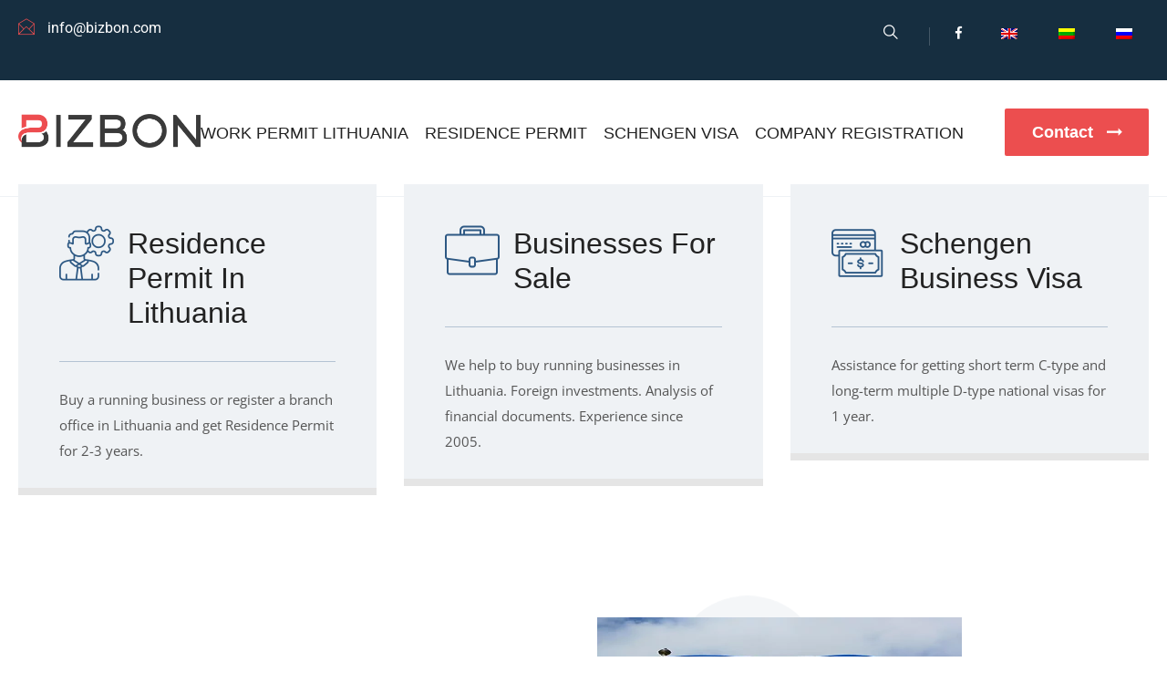

--- FILE ---
content_type: text/html; charset=UTF-8
request_url: https://www.bizbon.com/
body_size: 29612
content:
<!doctype html><html lang="en-US" prefix="og: https://ogp.me/ns#"><head><script data-no-optimize="1" type="9a5c4132837503d3310d2f28-text/javascript">var litespeed_docref=sessionStorage.getItem("litespeed_docref");litespeed_docref&&(Object.defineProperty(document,"referrer",{get:function(){return litespeed_docref}}),sessionStorage.removeItem("litespeed_docref"));</script> <meta charset="UTF-8"><meta http-equiv="X-UA-Compatible" content="IE=edge"><meta name="viewport" content="width=device-width, initial-scale=1.0, maximum-scale=1.0, user-scalable=0"><link rel="profile" href="https://gmpg.org/xfn/11"><link rel="alternate" hreflang="en" href="https://www.bizbon.com/" /><link rel="alternate" hreflang="lt" href="https://www.bizbon.com/lt/" /><link rel="alternate" hreflang="ru" href="https://www.bizbon.com/ru/" /><link rel="alternate" hreflang="x-default" href="https://www.bizbon.com/" /> <script id="cookie-law-info-gcm-var-js" type="litespeed/javascript">var _ckyGcm={"status":!0,"default_settings":[{"analytics":"granted","advertisement":"denied","functional":"denied","necessary":"granted","ad_user_data":"denied","ad_personalization":"denied","regions":"All"}],"wait_for_update":2000,"url_passthrough":!1,"ads_data_redaction":!1}</script> <title>Home | bizbon.com</title><link data-rocket-prefetch href="https://sibautomation.com" rel="dns-prefetch"><link data-rocket-prefetch href="https://www.gstatic.com" rel="dns-prefetch"><link data-rocket-prefetch href="https://www.clarity.ms" rel="dns-prefetch"><link data-rocket-prefetch href="https://fonts.googleapis.com" rel="dns-prefetch"><link data-rocket-prefetch href="https://www.googletagmanager.com" rel="dns-prefetch"><link data-rocket-prefetch href="https://cdn-cookieyes.com" rel="dns-prefetch"><link data-rocket-prefetch href="https://www.google.com" rel="dns-prefetch"><link data-rocket-preload as="style" href="https://fonts.googleapis.com/css?family=Cabin%3A300%2C400%2C400i%2C500%2C500i%2C600%2C600i%2C700%2C700i%2C800%2C800i%2C900%2C900i%7COpen%20Sans%3A300%2C400%2C400i%2C500%2C500i%2C600%2C600i%2C700%2C700i%2C800%2C800i%2C900%2C900i&#038;subset=latin%2Ccyrillic-ext%2Clatin-ext%2Ccyrillic%2Cgreek-ext%2Cgreek%2Cvietnamese&#038;display=swap" rel="preload"><noscript><link rel="stylesheet" href="https://fonts.googleapis.com/css?family=Cabin%3A300%2C400%2C400i%2C500%2C500i%2C600%2C600i%2C700%2C700i%2C800%2C800i%2C900%2C900i%7COpen%20Sans%3A300%2C400%2C400i%2C500%2C500i%2C600%2C600i%2C700%2C700i%2C800%2C800i%2C900%2C900i&#038;subset=latin%2Ccyrillic-ext%2Clatin-ext%2Ccyrillic%2Cgreek-ext%2Cgreek%2Cvietnamese&#038;display=swap"></noscript><link rel="preload" data-rocket-preload as="image" href="https://www.bizbon.com/wp-content/uploads/2020/07/pattern-6.png" fetchpriority="high"><meta name="description" content="Business immigration lawyers in Lithuania by registering a company. High success rate, Guarantee for Pakistan, India, Nigeria, Bangladesh. Contact"/><meta name="robots" content="follow, index, max-snippet:-1, max-video-preview:-1, max-image-preview:large"/><link rel="canonical" href="https://www.bizbon.com/" /><meta property="og:locale" content="en_US" /><meta property="og:type" content="website" /><meta property="og:title" content="Home | bizbon.com" /><meta property="og:description" content="Business immigration lawyers in Lithuania by registering a company. High success rate, Guarantee for Pakistan, India, Nigeria, Bangladesh. Contact" /><meta property="og:url" content="https://www.bizbon.com/" /><meta property="og:site_name" content="bizbon.com" /><meta property="og:updated_time" content="2025-11-20T11:26:24+03:00" /><meta name="twitter:card" content="summary_large_image" /><meta name="twitter:title" content="Home | bizbon.com" /><meta name="twitter:description" content="Business immigration lawyers in Lithuania by registering a company. High success rate, Guarantee for Pakistan, India, Nigeria, Bangladesh. Contact" /><meta name="twitter:label1" content="Written by" /><meta name="twitter:data1" content="kestas" /><meta name="twitter:label2" content="Time to read" /><meta name="twitter:data2" content="11 minutes" /> <script type="application/ld+json" class="rank-math-schema-pro">{"@context":"https://schema.org","@graph":[{"@type":["LegalService","Organization"],"@id":"https://www.bizbon.com/#organization","name":"bizbon","url":"https://www.bizbon.com","logo":{"@type":"ImageObject","@id":"https://www.bizbon.com/#logo","url":"https://www.bizbon.com/wp-content/uploads/2024/02/logo-2.png","contentUrl":"https://www.bizbon.com/wp-content/uploads/2024/02/logo-2.png","caption":"bizbon.com","inLanguage":"en-US","width":"1655","height":"304"},"image":{"@id":"https://www.bizbon.com/#logo"}},{"@type":"WebSite","@id":"https://www.bizbon.com/#website","url":"https://www.bizbon.com","name":"bizbon.com","alternateName":"bizbon","publisher":{"@id":"https://www.bizbon.com/#organization"},"inLanguage":"en-US","potentialAction":{"@type":"SearchAction","target":"https://www.bizbon.com/?s={search_term_string}","query-input":"required name=search_term_string"}},{"@type":"ImageObject","@id":"https://www.bizbon.com/wp-content/uploads/2020/07/about-2.jpg","url":"https://www.bizbon.com/wp-content/uploads/2020/07/about-2.jpg","width":"200","height":"200","inLanguage":"en-US"},{"@type":"WebPage","@id":"https://www.bizbon.com/#webpage","url":"https://www.bizbon.com/","name":"Home | bizbon.com","datePublished":"2024-02-08T02:42:56+03:00","dateModified":"2025-11-20T11:26:24+03:00","about":{"@id":"https://www.bizbon.com/#organization"},"isPartOf":{"@id":"https://www.bizbon.com/#website"},"primaryImageOfPage":{"@id":"https://www.bizbon.com/wp-content/uploads/2020/07/about-2.jpg"},"inLanguage":"en-US"}]}</script> <meta name="google-site-verification" content="CUGjPFsF__tDwoSKXmDnjesedWuCyI8UUj26rgFG28A" /><link rel='dns-prefetch' href='//fonts.googleapis.com' /><link href='https://fonts.gstatic.com' crossorigin rel='preconnect' /><link rel="alternate" type="application/rss+xml" title="BIZBON &raquo; Feed" href="https://www.bizbon.com/feed/" /><link rel="alternate" type="application/rss+xml" title="BIZBON &raquo; Comments Feed" href="https://www.bizbon.com/comments/feed/" /><link rel="alternate" title="oEmbed (JSON)" type="application/json+oembed" href="https://www.bizbon.com/wp-json/oembed/1.0/embed?url=https%3A%2F%2Fwww.bizbon.com%2F" /><link rel="alternate" title="oEmbed (XML)" type="text/xml+oembed" href="https://www.bizbon.com/wp-json/oembed/1.0/embed?url=https%3A%2F%2Fwww.bizbon.com%2F&#038;format=xml" /><style id='wp-img-auto-sizes-contain-inline-css' type='text/css'>img:is([sizes=auto i],[sizes^="auto," i]){contain-intrinsic-size:3000px 1500px}
/*# sourceURL=wp-img-auto-sizes-contain-inline-css */</style><link data-optimized="2" rel="stylesheet" href="https://www.bizbon.com/wp-content/litespeed/css/80d2dd7edfa0177c5d025000d3fb7a4e.css?ver=630d7" /><style id='classic-theme-styles-inline-css' type='text/css'>/*! This file is auto-generated */
.wp-block-button__link{color:#fff;background-color:#32373c;border-radius:9999px;box-shadow:none;text-decoration:none;padding:calc(.667em + 2px) calc(1.333em + 2px);font-size:1.125em}.wp-block-file__button{background:#32373c;color:#fff;text-decoration:none}
/*# sourceURL=/wp-includes/css/classic-themes.min.css */</style><style id='elementor-frontend-inline-css' type='text/css'>.elementor-kit-10{--e-global-color-primary:#6EC1E4;--e-global-color-secondary:#54595F;--e-global-color-text:#7A7A7A;--e-global-color-accent:#61CE70;--e-global-color-af1461f:#EC4E4F;--e-global-color-379dbaa:#222222;--e-global-color-e413b50:#2D5883;--e-global-color-c632707:#162E40;--e-global-typography-primary-font-family:"Roboto";--e-global-typography-primary-font-weight:600;--e-global-typography-secondary-font-family:"Roboto Slab";--e-global-typography-secondary-font-weight:400;--e-global-typography-text-font-family:"Roboto";--e-global-typography-text-font-weight:400;--e-global-typography-accent-font-family:"Roboto";--e-global-typography-accent-font-weight:500;}.elementor-kit-10 e-page-transition{background-color:#FFBC7D;}.elementor-section.elementor-section-boxed > .elementor-container{max-width:1280px;}.e-con{--container-max-width:1280px;}.elementor-widget:not(:last-child){margin-block-end:20px;}.elementor-element{--widgets-spacing:20px 20px;--widgets-spacing-row:20px;--widgets-spacing-column:20px;}{}h1.entry-title{display:var(--page-title-display);}@media(max-width:1024px){.elementor-section.elementor-section-boxed > .elementor-container{max-width:1024px;}.e-con{--container-max-width:1024px;}}@media(max-width:767px){.elementor-section.elementor-section-boxed > .elementor-container{max-width:767px;}.e-con{--container-max-width:767px;}}
.elementor-6609 .elementor-element.elementor-element-e1f8fac > .elementor-element-populated{padding:0px 0px 0px 0px;}.elementor-6609 .elementor-element.elementor-element-db09625 > .elementor-element-populated{padding:0px 0px 0px 0px;}.elementor-6609 .elementor-element.elementor-element-3b2e0cc .slider{font-family:"Roboto", Sans-serif;font-weight:600;text-transform:uppercase;}.elementor-6609 .elementor-element.elementor-element-599bfd8 h3 a:hover{color:#4054B2 !important;}.elementor-6609 .elementor-element.elementor-element-c23b12d > .elementor-element-populated{margin:0px 0px 0px 0px;--e-column-margin-right:0px;--e-column-margin-left:0px;padding:0px 0px 0px 0px;}.elementor-6609 .elementor-element.elementor-element-c5fc25d > .elementor-element-populated{padding:0px 0px 0px 0px;}.elementor-6609 .elementor-element.elementor-element-5b0aa16 > .elementor-element-populated{padding:0px 0px 0px 0px;}.elementor-6609 .elementor-element.elementor-element-a362f7a > .elementor-element-populated{padding:0px 0px 0px 0px;}.elementor-6609 .elementor-element.elementor-element-749e4612 > .elementor-element-populated{padding:0px 0px 0px 0px;}.elementor-6609 .elementor-element.elementor-element-2d53df2{margin-top:0px;margin-bottom:0px;padding:0px 0px 0px 0px;}.elementor-6609 .elementor-element.elementor-element-70844bd > .elementor-element-populated{transition:background 0.3s, border 0.3s, border-radius 0.3s, box-shadow 0.3s;margin:0px 0px 0px 0px;--e-column-margin-right:0px;--e-column-margin-left:0px;padding:0px 0px 0px 0px;}.elementor-6609 .elementor-element.elementor-element-70844bd > .elementor-element-populated > .elementor-background-overlay{transition:background 0.3s, border-radius 0.3s, opacity 0.3s;}.elementor-6609 .elementor-element.elementor-element-3989f8c > .elementor-widget-container{margin:0px 0px 0px 0px;padding:0px 0px 0px 0px;}.elementor-6609 .elementor-element.elementor-element-3989f8c.elementor-element{--align-self:flex-start;}.elementor-6609 .elementor-element.elementor-element-6862ea4{--display:flex;--flex-direction:column;--container-widget-width:100%;--container-widget-height:initial;--container-widget-flex-grow:0;--container-widget-align-self:initial;--flex-wrap-mobile:wrap;--padding-top:80px;--padding-bottom:20px;--padding-left:0px;--padding-right:0px;}.elementor-widget-heading .elementor-heading-title{font-family:var( --e-global-typography-primary-font-family ), Sans-serif;font-weight:var( --e-global-typography-primary-font-weight );color:var( --e-global-color-primary );}.elementor-6609 .elementor-element.elementor-element-eef3c37{text-align:center;}.elementor-6609 .elementor-element.elementor-element-eef3c37 .elementor-heading-title{font-family:"Roboto", Sans-serif;font-size:3em;font-weight:600;color:#111111;}.elementor-widget-divider{--divider-color:var( --e-global-color-secondary );}.elementor-widget-divider .elementor-divider__text{color:var( --e-global-color-secondary );font-family:var( --e-global-typography-secondary-font-family ), Sans-serif;font-weight:var( --e-global-typography-secondary-font-weight );}.elementor-widget-divider.elementor-view-stacked .elementor-icon{background-color:var( --e-global-color-secondary );}.elementor-widget-divider.elementor-view-framed .elementor-icon, .elementor-widget-divider.elementor-view-default .elementor-icon{color:var( --e-global-color-secondary );border-color:var( --e-global-color-secondary );}.elementor-widget-divider.elementor-view-framed .elementor-icon, .elementor-widget-divider.elementor-view-default .elementor-icon svg{fill:var( --e-global-color-secondary );}.elementor-6609 .elementor-element.elementor-element-3eeb56b{--divider-border-style:solid;--divider-color:#EC4E4F;--divider-border-width:3px;}.elementor-6609 .elementor-element.elementor-element-3eeb56b .elementor-divider-separator{width:50px;margin:0 auto;margin-center:0;}.elementor-6609 .elementor-element.elementor-element-3eeb56b .elementor-divider{text-align:center;padding-block-start:15px;padding-block-end:15px;}.elementor-widget-text-editor{font-family:var( --e-global-typography-text-font-family ), Sans-serif;font-weight:var( --e-global-typography-text-font-weight );color:var( --e-global-color-text );}.elementor-widget-text-editor.elementor-drop-cap-view-stacked .elementor-drop-cap{background-color:var( --e-global-color-primary );}.elementor-widget-text-editor.elementor-drop-cap-view-framed .elementor-drop-cap, .elementor-widget-text-editor.elementor-drop-cap-view-default .elementor-drop-cap{color:var( --e-global-color-primary );border-color:var( --e-global-color-primary );}.elementor-6609 .elementor-element.elementor-element-f559699{font-family:"Open Sans", Sans-serif;font-size:18px;font-weight:300;color:var( --e-global-color-379dbaa );}.elementor-6609 .elementor-element.elementor-element-7bbd0c87 > .elementor-element-populated{padding:0px 0px 0px 0px;}.elementor-6609 .elementor-element.elementor-element-9c0c04c > .elementor-element-populated{padding:0px 0px 0px 0px;}.elementor-6609 .elementor-element.elementor-element-bf43439 > .elementor-container > .elementor-column > .elementor-widget-wrap{align-content:center;align-items:center;}.elementor-bc-flex-widget .elementor-6609 .elementor-element.elementor-element-d0cf6f0.elementor-column .elementor-widget-wrap{align-items:center;}.elementor-6609 .elementor-element.elementor-element-d0cf6f0.elementor-column.elementor-element[data-element_type="column"] > .elementor-widget-wrap.elementor-element-populated{align-content:center;align-items:center;}.elementor-6609 .elementor-element.elementor-element-d0cf6f0 > .elementor-element-populated{padding:0px 0px 0px 0px;}.elementor-6609 .elementor-element.elementor-element-58199b4.elementor-element{--align-self:center;}@media(max-width:767px){.elementor-6609 .elementor-element.elementor-element-df9a7c3{margin-top:-46px;margin-bottom:0px;}}
/*# sourceURL=elementor-frontend-inline-css */</style> <script id="wpml-cookie-js-extra" type="litespeed/javascript">var wpml_cookies={"wp-wpml_current_language":{"value":"en","expires":1,"path":"/"}};var wpml_cookies={"wp-wpml_current_language":{"value":"en","expires":1,"path":"/"}}</script> <script type="litespeed/javascript" data-src="https://www.bizbon.com/wp-includes/js/jquery/jquery.min.js" id="jquery-core-js"></script> <script id="sib-front-js-js-extra" type="litespeed/javascript">var sibErrMsg={"invalidMail":"Please fill out valid email address","requiredField":"Please fill out required fields","invalidDateFormat":"Please fill out valid date format","invalidSMSFormat":"Please fill out valid phone number"};var ajax_sib_front_object={"ajax_url":"https://www.bizbon.com/wp-admin/admin-ajax.php","ajax_nonce":"b5465cb731","flag_url":"https://www.bizbon.com/wp-content/plugins/mailin/img/flags/"}</script> <link rel="https://api.w.org/" href="https://www.bizbon.com/wp-json/" /><link rel="alternate" title="JSON" type="application/json" href="https://www.bizbon.com/wp-json/wp/v2/pages/6609" /><link rel="EditURI" type="application/rsd+xml" title="RSD" href="https://www.bizbon.com/xmlrpc.php?rsd" /><meta name="generator" content="WordPress 6.9" /><link rel='shortlink' href='https://www.bizbon.com/' /><meta name="generator" content="WPML ver:4.7.6 stt:1,32,45;" /><meta name="generator" content="Redux 4.5.9" /> <script type="litespeed/javascript">(function(c,l,a,r,i,t,y){c[a]=c[a]||function(){(c[a].q=c[a].q||[]).push(arguments)};t=l.createElement(r);t.async=1;t.src="https://www.clarity.ms/tag/"+i+"?ref=wordpress";y=l.getElementsByTagName(r)[0];y.parentNode.insertBefore(t,y)})(window,document,"clarity","script","ucjfmfyfgk")</script> <meta name="generator" content="Elementor 3.33.2; features: e_font_icon_svg, additional_custom_breakpoints; settings: css_print_method-internal, google_font-enabled, font_display-swap"> <script type="litespeed/javascript">window.Brevo=window.Brevo||[];window.Brevo.push(['init',{"client_key":"0kqn4detm5maij90glqyoa7x","email_id":null,"push":{"customDomain":"https:\/\/www.bizbon.com\/wp-content\/plugins\/mailin\/"},"service_worker_url":"sw.js?key=${key}","frame_url":"brevo-frame.html"}])</script> <style>.e-con.e-parent:nth-of-type(n+4):not(.e-lazyloaded):not(.e-no-lazyload),
				.e-con.e-parent:nth-of-type(n+4):not(.e-lazyloaded):not(.e-no-lazyload) * {
					background-image: none !important;
				}
				@media screen and (max-height: 1024px) {
					.e-con.e-parent:nth-of-type(n+3):not(.e-lazyloaded):not(.e-no-lazyload),
					.e-con.e-parent:nth-of-type(n+3):not(.e-lazyloaded):not(.e-no-lazyload) * {
						background-image: none !important;
					}
				}
				@media screen and (max-height: 640px) {
					.e-con.e-parent:nth-of-type(n+2):not(.e-lazyloaded):not(.e-no-lazyload),
					.e-con.e-parent:nth-of-type(n+2):not(.e-lazyloaded):not(.e-no-lazyload) * {
						background-image: none !important;
					}
				}</style><style>@media (max-width: 767px) {
	.col-lg-4.col-md-12.col-sm-12.sidebar-side {
    	order: 2;
    	margin-top: 50px;
	}
	.col-md-8.col-sm-12.content-side {
    	margin-top: 50px;
	}
	.sidebar-page-container {
		padding-top: 0px !important;
	}
}</style> <script type="litespeed/javascript" data-src="https://www.googletagmanager.com/gtag/js?id=G-LC2N2CMVQB"></script> <script type="litespeed/javascript">window.dataLayer=window.dataLayer||[];function gtag(){dataLayer.push(arguments)}
gtag('js',new Date());gtag('consent','default',{'ad_storage':'denied','ad_user_data':'denied','ad_personalization':'denied','analytics_storage':'denied','regions':'all'});gtag('consent','update',{'ad_storage':'granted','analytics_storage':'granted','personalization_storage':'granted'});gtag('config','G-LC2N2CMVQB')</script><link rel="icon" href="https://www.bizbon.com/wp-content/uploads/2024/02/favicon-80x80.png" sizes="32x32" /><link rel="icon" href="https://www.bizbon.com/wp-content/uploads/2024/02/favicon.png" sizes="192x192" /><link rel="apple-touch-icon" href="https://www.bizbon.com/wp-content/uploads/2024/02/favicon.png" /><meta name="msapplication-TileImage" content="https://www.bizbon.com/wp-content/uploads/2024/02/favicon.png" /><style type="text/css" id="wp-custom-css">.blog-details-content ol li {
    list-style: decimal;
    list-style-position: inside;
}</style><style id="visarzo_options-dynamic-css" title="dynamic-css" class="redux-options-output">.blog-breadcrumb{background-image:url('https://www.bizbon.com/wp-content/uploads/2020/08/page-title-6.jpg');}.blog-single-breadcrumb{background-image:url('https://www.bizbon.com/wp-content/uploads/2020/08/page-title-6.jpg');}.coachings-single-breadcrumb{background-image:url('https://www.bizbon.com/wp-content/uploads/2020/08/page-title-3.jpg');}.service-single-breadcrumb{background-image:url('https://www.bizbon.com/wp-content/uploads/2020/08/page-title-7.jpg');}</style><style id='global-styles-inline-css' type='text/css'>:root{--wp--preset--aspect-ratio--square: 1;--wp--preset--aspect-ratio--4-3: 4/3;--wp--preset--aspect-ratio--3-4: 3/4;--wp--preset--aspect-ratio--3-2: 3/2;--wp--preset--aspect-ratio--2-3: 2/3;--wp--preset--aspect-ratio--16-9: 16/9;--wp--preset--aspect-ratio--9-16: 9/16;--wp--preset--color--black: #000000;--wp--preset--color--cyan-bluish-gray: #abb8c3;--wp--preset--color--white: #ffffff;--wp--preset--color--pale-pink: #f78da7;--wp--preset--color--vivid-red: #cf2e2e;--wp--preset--color--luminous-vivid-orange: #ff6900;--wp--preset--color--luminous-vivid-amber: #fcb900;--wp--preset--color--light-green-cyan: #7bdcb5;--wp--preset--color--vivid-green-cyan: #00d084;--wp--preset--color--pale-cyan-blue: #8ed1fc;--wp--preset--color--vivid-cyan-blue: #0693e3;--wp--preset--color--vivid-purple: #9b51e0;--wp--preset--gradient--vivid-cyan-blue-to-vivid-purple: linear-gradient(135deg,rgb(6,147,227) 0%,rgb(155,81,224) 100%);--wp--preset--gradient--light-green-cyan-to-vivid-green-cyan: linear-gradient(135deg,rgb(122,220,180) 0%,rgb(0,208,130) 100%);--wp--preset--gradient--luminous-vivid-amber-to-luminous-vivid-orange: linear-gradient(135deg,rgb(252,185,0) 0%,rgb(255,105,0) 100%);--wp--preset--gradient--luminous-vivid-orange-to-vivid-red: linear-gradient(135deg,rgb(255,105,0) 0%,rgb(207,46,46) 100%);--wp--preset--gradient--very-light-gray-to-cyan-bluish-gray: linear-gradient(135deg,rgb(238,238,238) 0%,rgb(169,184,195) 100%);--wp--preset--gradient--cool-to-warm-spectrum: linear-gradient(135deg,rgb(74,234,220) 0%,rgb(151,120,209) 20%,rgb(207,42,186) 40%,rgb(238,44,130) 60%,rgb(251,105,98) 80%,rgb(254,248,76) 100%);--wp--preset--gradient--blush-light-purple: linear-gradient(135deg,rgb(255,206,236) 0%,rgb(152,150,240) 100%);--wp--preset--gradient--blush-bordeaux: linear-gradient(135deg,rgb(254,205,165) 0%,rgb(254,45,45) 50%,rgb(107,0,62) 100%);--wp--preset--gradient--luminous-dusk: linear-gradient(135deg,rgb(255,203,112) 0%,rgb(199,81,192) 50%,rgb(65,88,208) 100%);--wp--preset--gradient--pale-ocean: linear-gradient(135deg,rgb(255,245,203) 0%,rgb(182,227,212) 50%,rgb(51,167,181) 100%);--wp--preset--gradient--electric-grass: linear-gradient(135deg,rgb(202,248,128) 0%,rgb(113,206,126) 100%);--wp--preset--gradient--midnight: linear-gradient(135deg,rgb(2,3,129) 0%,rgb(40,116,252) 100%);--wp--preset--font-size--small: 13px;--wp--preset--font-size--medium: 20px;--wp--preset--font-size--large: 36px;--wp--preset--font-size--x-large: 42px;--wp--preset--spacing--20: 0.44rem;--wp--preset--spacing--30: 0.67rem;--wp--preset--spacing--40: 1rem;--wp--preset--spacing--50: 1.5rem;--wp--preset--spacing--60: 2.25rem;--wp--preset--spacing--70: 3.38rem;--wp--preset--spacing--80: 5.06rem;--wp--preset--shadow--natural: 6px 6px 9px rgba(0, 0, 0, 0.2);--wp--preset--shadow--deep: 12px 12px 50px rgba(0, 0, 0, 0.4);--wp--preset--shadow--sharp: 6px 6px 0px rgba(0, 0, 0, 0.2);--wp--preset--shadow--outlined: 6px 6px 0px -3px rgb(255, 255, 255), 6px 6px rgb(0, 0, 0);--wp--preset--shadow--crisp: 6px 6px 0px rgb(0, 0, 0);}:where(.is-layout-flex){gap: 0.5em;}:where(.is-layout-grid){gap: 0.5em;}body .is-layout-flex{display: flex;}.is-layout-flex{flex-wrap: wrap;align-items: center;}.is-layout-flex > :is(*, div){margin: 0;}body .is-layout-grid{display: grid;}.is-layout-grid > :is(*, div){margin: 0;}:where(.wp-block-columns.is-layout-flex){gap: 2em;}:where(.wp-block-columns.is-layout-grid){gap: 2em;}:where(.wp-block-post-template.is-layout-flex){gap: 1.25em;}:where(.wp-block-post-template.is-layout-grid){gap: 1.25em;}.has-black-color{color: var(--wp--preset--color--black) !important;}.has-cyan-bluish-gray-color{color: var(--wp--preset--color--cyan-bluish-gray) !important;}.has-white-color{color: var(--wp--preset--color--white) !important;}.has-pale-pink-color{color: var(--wp--preset--color--pale-pink) !important;}.has-vivid-red-color{color: var(--wp--preset--color--vivid-red) !important;}.has-luminous-vivid-orange-color{color: var(--wp--preset--color--luminous-vivid-orange) !important;}.has-luminous-vivid-amber-color{color: var(--wp--preset--color--luminous-vivid-amber) !important;}.has-light-green-cyan-color{color: var(--wp--preset--color--light-green-cyan) !important;}.has-vivid-green-cyan-color{color: var(--wp--preset--color--vivid-green-cyan) !important;}.has-pale-cyan-blue-color{color: var(--wp--preset--color--pale-cyan-blue) !important;}.has-vivid-cyan-blue-color{color: var(--wp--preset--color--vivid-cyan-blue) !important;}.has-vivid-purple-color{color: var(--wp--preset--color--vivid-purple) !important;}.has-black-background-color{background-color: var(--wp--preset--color--black) !important;}.has-cyan-bluish-gray-background-color{background-color: var(--wp--preset--color--cyan-bluish-gray) !important;}.has-white-background-color{background-color: var(--wp--preset--color--white) !important;}.has-pale-pink-background-color{background-color: var(--wp--preset--color--pale-pink) !important;}.has-vivid-red-background-color{background-color: var(--wp--preset--color--vivid-red) !important;}.has-luminous-vivid-orange-background-color{background-color: var(--wp--preset--color--luminous-vivid-orange) !important;}.has-luminous-vivid-amber-background-color{background-color: var(--wp--preset--color--luminous-vivid-amber) !important;}.has-light-green-cyan-background-color{background-color: var(--wp--preset--color--light-green-cyan) !important;}.has-vivid-green-cyan-background-color{background-color: var(--wp--preset--color--vivid-green-cyan) !important;}.has-pale-cyan-blue-background-color{background-color: var(--wp--preset--color--pale-cyan-blue) !important;}.has-vivid-cyan-blue-background-color{background-color: var(--wp--preset--color--vivid-cyan-blue) !important;}.has-vivid-purple-background-color{background-color: var(--wp--preset--color--vivid-purple) !important;}.has-black-border-color{border-color: var(--wp--preset--color--black) !important;}.has-cyan-bluish-gray-border-color{border-color: var(--wp--preset--color--cyan-bluish-gray) !important;}.has-white-border-color{border-color: var(--wp--preset--color--white) !important;}.has-pale-pink-border-color{border-color: var(--wp--preset--color--pale-pink) !important;}.has-vivid-red-border-color{border-color: var(--wp--preset--color--vivid-red) !important;}.has-luminous-vivid-orange-border-color{border-color: var(--wp--preset--color--luminous-vivid-orange) !important;}.has-luminous-vivid-amber-border-color{border-color: var(--wp--preset--color--luminous-vivid-amber) !important;}.has-light-green-cyan-border-color{border-color: var(--wp--preset--color--light-green-cyan) !important;}.has-vivid-green-cyan-border-color{border-color: var(--wp--preset--color--vivid-green-cyan) !important;}.has-pale-cyan-blue-border-color{border-color: var(--wp--preset--color--pale-cyan-blue) !important;}.has-vivid-cyan-blue-border-color{border-color: var(--wp--preset--color--vivid-cyan-blue) !important;}.has-vivid-purple-border-color{border-color: var(--wp--preset--color--vivid-purple) !important;}.has-vivid-cyan-blue-to-vivid-purple-gradient-background{background: var(--wp--preset--gradient--vivid-cyan-blue-to-vivid-purple) !important;}.has-light-green-cyan-to-vivid-green-cyan-gradient-background{background: var(--wp--preset--gradient--light-green-cyan-to-vivid-green-cyan) !important;}.has-luminous-vivid-amber-to-luminous-vivid-orange-gradient-background{background: var(--wp--preset--gradient--luminous-vivid-amber-to-luminous-vivid-orange) !important;}.has-luminous-vivid-orange-to-vivid-red-gradient-background{background: var(--wp--preset--gradient--luminous-vivid-orange-to-vivid-red) !important;}.has-very-light-gray-to-cyan-bluish-gray-gradient-background{background: var(--wp--preset--gradient--very-light-gray-to-cyan-bluish-gray) !important;}.has-cool-to-warm-spectrum-gradient-background{background: var(--wp--preset--gradient--cool-to-warm-spectrum) !important;}.has-blush-light-purple-gradient-background{background: var(--wp--preset--gradient--blush-light-purple) !important;}.has-blush-bordeaux-gradient-background{background: var(--wp--preset--gradient--blush-bordeaux) !important;}.has-luminous-dusk-gradient-background{background: var(--wp--preset--gradient--luminous-dusk) !important;}.has-pale-ocean-gradient-background{background: var(--wp--preset--gradient--pale-ocean) !important;}.has-electric-grass-gradient-background{background: var(--wp--preset--gradient--electric-grass) !important;}.has-midnight-gradient-background{background: var(--wp--preset--gradient--midnight) !important;}.has-small-font-size{font-size: var(--wp--preset--font-size--small) !important;}.has-medium-font-size{font-size: var(--wp--preset--font-size--medium) !important;}.has-large-font-size{font-size: var(--wp--preset--font-size--large) !important;}.has-x-large-font-size{font-size: var(--wp--preset--font-size--x-large) !important;}
/*# sourceURL=global-styles-inline-css */</style><meta name="generator" content="WP Rocket 3.20.1.2" data-wpr-features="wpr_minify_js wpr_preconnect_external_domains wpr_oci wpr_minify_css wpr_preload_links wpr_desktop" /></head><body class="home wp-singular page-template page-template-elementor_header_footer page page-id-6609 wp-custom-logo wp-theme-visarzo wp-child-theme-Bizbon eio-default  elementor-default elementor-template-full-width elementor-kit-10 elementor-page elementor-page-6609"><div  id="search-popup" class="search-popup"><div  class="close-search">
<span>Close</span></div><div  class="popup-inner"><div  class="overlay-layer"></div><div  class="search-form"><form role="search" method="get" action="https://www.bizbon.com/"><div class="form-group"><fieldset>
<input type="search"  id="search-form-697b680309a5a" class="search-field form-control"
placeholder="Search" value="" name="s" required="required"/>
<button class="theme-btn style-four submit-btn-ri-fat" type="submit">
search now										</button></fieldset></div></form></div></div></div><header  class="main-header base-header style-two"><div  class="header-top"><div  class="auto-container"><div class="top-inner clearfix"><div class="top-left pull-left"><ul class="info clearfix"><li>
<i class="flaticon-open-email-message"></i>
<a href="/cdn-cgi/l/email-protection" class="__cf_email__" data-cfemail="4a23242c250a28233028252464292527">[email&#160;protected]</a></li></ul></div><div class="top-right pull-right"><div class="search-box-outer"><div class="search-btn">
<button type="button" class="search-toggler"><i class="flaticon-search-1"></i></button></div></div><ul class="social-links clearfix"><li><a target="_blank" href="https://www.facebook.com/bizbon.consultants"><i class="fab fa-facebook-f"></i></a></li><li><div class="wpml-ls-statics-shortcode_actions wpml-ls wpml-ls-legacy-list-horizontal"><ul><li class="wpml-ls-slot-shortcode_actions wpml-ls-item wpml-ls-item-en wpml-ls-current-language wpml-ls-first-item wpml-ls-item-legacy-list-horizontal">
<a href="https://www.bizbon.com/" class="wpml-ls-link">
<img data-lazyloaded="1" src="[data-uri]" width="18" height="12" class="wpml-ls-flag"
data-src="https://www.bizbon.com/wp-content/plugins/sitepress-multilingual-cms/res/flags/en.png"
alt="English"
width=18
height=12
/></a></li><li class="wpml-ls-slot-shortcode_actions wpml-ls-item wpml-ls-item-lt wpml-ls-item-legacy-list-horizontal">
<a href="https://www.bizbon.com/lt/" class="wpml-ls-link">
<img data-lazyloaded="1" src="[data-uri]" width="18" height="12" class="wpml-ls-flag"
data-src="https://www.bizbon.com/wp-content/plugins/sitepress-multilingual-cms/res/flags/lt.png"
alt="Lithuanian"
width=18
height=12
/></a></li><li class="wpml-ls-slot-shortcode_actions wpml-ls-item wpml-ls-item-ru wpml-ls-last-item wpml-ls-item-legacy-list-horizontal">
<a href="https://www.bizbon.com/ru/" class="wpml-ls-link">
<img data-lazyloaded="1" src="[data-uri]" width="18" height="12" class="wpml-ls-flag"
data-src="https://www.bizbon.com/wp-content/plugins/sitepress-multilingual-cms/res/flags/ru.png"
alt="Russian"
width=18
height=12
/></a></li></ul></div></li></ul></div></div></div></div><div  class="header-upper"><div  class="auto-container"><div class="outer-box clearfix"><div class="logo-box pull-left"><figure class="logo">
<a href="https://www.bizbon.com/" class="custom-logo-link" rel="home" aria-current="page"><img data-lazyloaded="1" src="[data-uri]" fetchpriority="high" width="1655" height="304" data-src="https://www.bizbon.com/wp-content/uploads/2024/02/logo-2.png" class="custom-logo" alt="BIZBON" decoding="async" data-srcset="https://www.bizbon.com/wp-content/uploads/2024/02/logo-2.png 1655w, https://www.bizbon.com/wp-content/uploads/2024/02/logo-2-300x55.png 300w, https://www.bizbon.com/wp-content/uploads/2024/02/logo-2-1024x188.png 1024w, https://www.bizbon.com/wp-content/uploads/2024/02/logo-2-768x141.png 768w, https://www.bizbon.com/wp-content/uploads/2024/02/logo-2-1536x282.png 1536w" data-sizes="(max-width: 1655px) 100vw, 1655px" /></a></figure></div><div class="menu-area pull-right"><div class="mobile-nav-toggler">
<i class="icon-bar"></i>
<i class="icon-bar"></i>
<i class="icon-bar"></i></div><nav class="main-menu navbar-expand-md navbar-light"><div class="collapse navbar-collapse show clearfix" id="navbarSupportedContent"><ul id="menu-primary-menu" class="navigation clearfix"><li id="menu-item-9146" class="menu-item menu-item-type-custom menu-item-object-custom menu-item-9146"><a href="https://www.bizbon.com/work-permit-lithuania/">Work Permit Lithuania</a></li><li id="menu-item-10027" class="menu-item menu-item-type-custom menu-item-object-custom menu-item-10027"><a href="https://www.bizbon.com/residence-permit-in-lithuania/">Residence permit</a></li><li id="menu-item-10028" class="menu-item menu-item-type-custom menu-item-object-custom menu-item-has-children menu-item-10028"><a href="https://www.bizbon.com/schengen-business-visa-lithuania/">Schengen Visa</a><ul class="sub-menu"><li id="menu-item-10029" class="menu-item menu-item-type-custom menu-item-object-custom menu-item-10029"><a href="https://www.bizbon.com/schengen-visa-type-d/">Schengen visa type D</a></li><li id="menu-item-10030" class="menu-item menu-item-type-custom menu-item-object-custom menu-item-10030"><a href="https://www.bizbon.com/schengen-visa-type-c/">Schengen visa type C</a></li></ul></li><li id="menu-item-10031" class="menu-item menu-item-type-custom menu-item-object-custom menu-item-10031"><a href="https://www.bizbon.com/company-registration-lithuania/">Company Registration</a></li></ul></div></nav><div class="menu-right-content clearfix pull-left"><div class="btn-box">
<a href="https://bizbon.com/contact" class="theme-btn-two">
Contact
<i class="flaticon-send"></i>
</a></div></div></div></div></div></div><div  class="sticky-header sty-btn-"><div  class="auto-container"><div class="outer-box clearfix"><div class="logo-box pull-left"><figure class="logo">
<a href="https://www.bizbon.com/" ><img data-lazyloaded="1" src="[data-uri]" width="1655" height="304" data-src="https://www.bizbon.com/wp-content/uploads/2024/02/small-logo.png" alt="Logo"></a></figure></div><div class="menu-area pull-right"><nav class="main-menu clearfix"></nav></div></div></div></div></header><div  class="mobile-menu"><div  class="menu-backdrop"></div><div  class="close-btn"><i class="fas fa-times"></i></div><nav class="menu-box"><div class="nav-logo">
<a href="https://www.bizbon.com/" ><img data-lazyloaded="1" src="[data-uri]" width="1655" height="304" data-src="https://www.bizbon.com/wp-content/uploads/2024/02/logo-2.png"  alt="Logo"></a></div><div class="menu-outer"></div><div class="btn-box pt-3 pl-4">
<a href="https://www.bizbon.com/contact" class="theme-btn-two">
Contact<i class="flaticon-send"></i></a></div><div class="contact-info"><ul class="info clearfix"><li><i class="flaticon-phone"></i><a href="tel:+370 648 70776">+370 648 70776</a></li><li><i class="flaticon-open-email-message"></i><a href="/cdn-cgi/l/email-protection#ee87808881ae8c87948c8180c08d8183"><span class="__cf_email__" data-cfemail="fb92959d94bb999281999495d5989496">[email&#160;protected]</span></a></li></ul></div><div class="social-links"><ul class="clearfix"><li><a target="_blank" href="https://www.facebook.com/bizbon.consultants"><i class="fab fa-facebook-f"></i></a></li></ul></div></nav></div><div  data-elementor-type="wp-page" data-elementor-id="6609" class="elementor elementor-6609" data-elementor-post-type="page"><section class="elementor-section elementor-top-section elementor-element elementor-element-b932fb2 elementor-section-stretched elementor-section-full_width elementor-section-height-default elementor-section-height-default" data-id="b932fb2" data-element_type="section" data-settings="{&quot;stretch_section&quot;:&quot;section-stretched&quot;}"><div  class="elementor-container elementor-column-gap-no"><div class="elementor-column elementor-col-100 elementor-top-column elementor-element elementor-element-e1f8fac" data-id="e1f8fac" data-element_type="column"><div class="elementor-widget-wrap"></div></div></div></section><section class="elementor-section elementor-top-section elementor-element elementor-element-471f11b elementor-section-stretched elementor-section-full_width elementor-section-height-default elementor-section-height-default" data-id="471f11b" data-element_type="section" data-settings="{&quot;stretch_section&quot;:&quot;section-stretched&quot;}"><div  class="elementor-container elementor-column-gap-no"><div class="elementor-column elementor-col-100 elementor-top-column elementor-element elementor-element-db09625" data-id="db09625" data-element_type="column"><div class="elementor-widget-wrap elementor-element-populated"><div class="elementor-element elementor-element-3b2e0cc elementor-hidden-tablet elementor-hidden-mobile elementor-widget elementor-widget-visarzo_banner" data-id="3b2e0cc" data-element_type="widget" data-widget_type="visarzo_banner.default"><div class="elementor-widget-container"><section class="banner-section style-two"><div class="banner-carousel owl-theme owl-carousel owl-dots-none"  data-slider='{"loop":"false","autoplay":"false","autoplayTimeout":"8000","nav":"false","mouseDrag":"false"}'><div class="slide-item"><div class="image-layer" style="background-image:url(https://www.bizbon.com/wp-content/uploads/2024/03/banner-4.webp)"></div><div  class="auto-container"><div class="row clearfix"><div class="col-xl-8 col-lg-12 col-md-12 offset-xl-2 content-column"><div class="content-box centred">
<span class="top-text"></span><div class="title-text"><h1 class="slider">BUSINESS IMMIGRATION LAWYERS IN LITHUANIA</h1><div class="dotted-box">
<span class="dotted"></span>
<span class="dotted"></span>
<span class="dotted"></span></div></div><p>We offer remote services, eliminating the need to come to our physical office in Vilnius city. BIZBON lawyers provide business immigration to Lithuania services since 2005</p><div class="btn-box">
<a href="https://bizbon.com/residence-permit-in-lithuania/" target="_blank" rel="nofollow noopener" class="theme-btn-one"><i class="flaticon-send"></i>Discover Solutions</a></div></div></div></div></div></div></div></section></div></div><div class="elementor-element elementor-element-599bfd8 elementor-widget elementor-widget-visarzo_feature" data-id="599bfd8" data-element_type="widget" data-widget_type="visarzo_feature.default"><div class="elementor-widget-container"><section class="feature-style-two "><div class="auto-container"><div class="inner-container"><div class="row clearfix"><div class="col-lg-4 col-md-6 col-sm-12 feature-block"><div class="feature-block-two"><div class="inner-box"><div class="title-inner"><div class="icon-box"><i aria-hidden="true" class=" flaticon-management"></i></div><h2 class="feature">Residence Permit In Lithuania</h2></div><div class="text"><p>Buy a running business or register a branch office in Lithuania and get Residence Permit for 2-3 years.</p></div><div class="link"><a href="https://www.bizbon.com/residence-permit-in-lithuania/"><span>Read More</span><i class="flaticon-send"></i></a></div></div></div></div><div class="col-lg-4 col-md-6 col-sm-12 feature-block"><div class="feature-block-two"><div class="inner-box"><div class="title-inner"><div class="icon-box"><i aria-hidden="true" class=" flaticon-work"></i></div><h2 class="feature">Businesses For Sale</h2></div><div class="text"><p>We help to buy running businesses in Lithuania. Foreign investments. Analysis of financial documents. Experience since 2005.</p></div><div class="link"><a href="https://www.bizbon.com/businesses-for-sale/"><span>Read More</span><i class="flaticon-send"></i></a></div></div></div></div><div class="col-lg-4 col-md-6 col-sm-12 feature-block"><div class="feature-block-two"><div class="inner-box"><div class="title-inner"><div class="icon-box"><i aria-hidden="true" class=" flaticon-payment-method"></i></div><h2 class="feature">Schengen Business Visa</h2></div><div class="text"><p>Assistance for getting short term C-type and long-term multiple D-type national visas for 1 year.</p></div><div class="link"><a href="https://www.bizbon.com/schengen-business-visa-lithuania/"><span>Read More</span><i class="flaticon-send"></i></a></div></div></div></div></div></div></div></section></div></div></div></div></div></section><section class="elementor-section elementor-top-section elementor-element elementor-element-df9a7c3 elementor-section-stretched elementor-section-full_width elementor-section-height-default elementor-section-height-default" data-id="df9a7c3" data-element_type="section" data-settings="{&quot;stretch_section&quot;:&quot;section-stretched&quot;}"><div  class="elementor-container elementor-column-gap-default"><div class="elementor-column elementor-col-100 elementor-top-column elementor-element elementor-element-c23b12d" data-id="c23b12d" data-element_type="column"><div class="elementor-widget-wrap elementor-element-populated"><div class="elementor-element elementor-element-c07eb4e elementor-hidden-tablet elementor-hidden-mobile elementor-widget elementor-widget-visarzo_about" data-id="c07eb4e" data-element_type="widget" data-widget_type="visarzo_about.default"><div class="elementor-widget-container"><section class="about-style-two sec-pad-2"><div class="auto-container"><div class="row clearfix"><div class="col-lg-6 col-md-12 col-sm-12 content-column"><div id="content_block_3"><div class="content-box"><div class="sec-title"><p></p><h2 class="about_section">Schengen Visa Type-D</h2><div class="dotted-box">
<span class="dotted"></span>
<span class="dotted"></span>
<span class="dotted"></span></div></div><div class="text"><p>Lithuanian long term multiple entry business visa remains to be very popular among foreigners who want to start their business in the European Union (EU). This multiple “D” type National visa is issued for one year and later can be extended into Temporary Residence Permit for two years. BIZBON assists our clients in obtaining of a Schengen business visa for Lithuania. Since we consider this procedure in a responsible manner, the process of preparation of the documents will take around 2 weeks.</p></div><div class="btn-box"><a href="https://www.bizbon.com/schengen-visa-type-d/" class="theme-btn-two">Learn More<i class="flaticon-send"></i></a></div></div></div></div><div class="col-lg-6 col-md-12 col-sm-12 image-column"><div id="image_block_2"><div class="image-box"><figure class="image-1"><img data-lazyloaded="1" src="[data-uri]" width="510" height="322" decoding="async" data-src="https://www.bizbon.com/wp-content/uploads/2020/07/about-2.jpg" title="about-2" alt="asdasdasd" loading="lazy" /></figure><figure class="image-2"><img data-lazyloaded="1" src="[data-uri]" width="400" height="267" decoding="async" data-src="https://www.bizbon.com/wp-content/uploads/2024/03/EU_flag.webp" title="EU_flag" alt="Schengen visa TRC" loading="lazy" /></figure><figure class="image-3"><img data-lazyloaded="1" src="[data-uri]" width="400" height="167" decoding="async" data-src="https://www.bizbon.com/wp-content/uploads/2024/03/Countries_flags.webp" title="Countries_flags" alt="Countries_flags" loading="lazy" /></figure></div></div></div></div></div></section></div></div></div></div></div></section><section class="elementor-section elementor-top-section elementor-element elementor-element-8fd92a7 elementor-section-stretched elementor-section-full_width elementor-section-height-default elementor-section-height-default" data-id="8fd92a7" data-element_type="section" data-settings="{&quot;stretch_section&quot;:&quot;section-stretched&quot;}"><div  class="elementor-container elementor-column-gap-no"><div class="elementor-column elementor-col-100 elementor-top-column elementor-element elementor-element-c5fc25d" data-id="c5fc25d" data-element_type="column"><div class="elementor-widget-wrap"></div></div></div></section><section class="elementor-section elementor-top-section elementor-element elementor-element-300a840 elementor-section-stretched elementor-section-full_width elementor-section-height-default elementor-section-height-default" data-id="300a840" data-element_type="section" data-settings="{&quot;stretch_section&quot;:&quot;section-stretched&quot;}"><div  class="elementor-container elementor-column-gap-no"><div class="elementor-column elementor-col-100 elementor-top-column elementor-element elementor-element-5b0aa16" data-id="5b0aa16" data-element_type="column"><div class="elementor-widget-wrap elementor-element-populated"><div class="elementor-element elementor-element-b499f9b elementor-hidden-tablet elementor-hidden-mobile elementor-widget elementor-widget-visarzo_apply" data-id="b499f9b" data-element_type="widget" data-widget_type="visarzo_apply.default"><div class="elementor-widget-container"><section class="apply-style-two "><div class="auto-container"><div class="top-inner"><div class="row clearfix"><div class="col-lg-5 col-md-12 col-sm-12 title-column"><div class="sec-title"><p></p><h3 class="apply">THE BEST VISA SUCCESS RATE IN THE MARKET</h3><div class="dotted-box">
<span class="dotted"></span>
<span class="dotted"></span>
<span class="dotted"></span></div></div></div><div class="col-lg-7 col-md-12 col-sm-12 text-column"><div class="text"><p>EXPERIENCED ATTORNEYS IN LITHUANIA. Following Steps Apply Online Visa. So, how to get a visit visa to Lithuania? What are the advantages of a business visa to Lithuania? It doesn’t matter if you are planning to visit Lithuania for business opportunities and investments or just for market research, Lithuania is an attractive country for the foreigners in both ways.</p></div></div></div></div><div class="row clearfix"><div class="col-lg-4 col-md-6 col-sm-12 single-column"><div class="single-item wow none animated animated" data-wow-delay="00ms" data-wow-duration="1500ms"><div class="inner-box"><h6>Step 1</h6><div class="icon-box"><div class="arrow" style="background-image: url(https://www.bizbon.com/wp-content/uploads/2020/07/arrow-1.png);"></div>
<i aria-hidden="true" class=" flaticon-document"></i></div><h3><a href="https://www.bizbon.com/contact/" target="_blank" rel="nofollow">Send us required Documents by email</a></h3><p>Copy of passport, address of living etc.</p></div></div></div><div class="col-lg-4 col-md-6 col-sm-12 single-column"><div class="single-item wow none animated animated" data-wow-delay="300ms" data-wow-duration="1500ms"><div class="inner-box"><h6>Step 2</h6><div class="icon-box"><div class="arrow" style="background-image: url(https://www.bizbon.com/wp-content/uploads/2020/07/arrow-1.png);"></div>
<i aria-hidden="true" class=" flaticon-copy"></i></div><h3><a href="https://www.bizbon.com/contact/" target="_blank" rel="nofollow">We will prepare all Documents remotely</a></h3><p>Company registration, preparation of the documents for schengen visa etc.</p></div></div></div><div class="col-lg-4 col-md-6 col-sm-12 single-column"><div class="single-item wow none animated animated" data-wow-delay="600ms" data-wow-duration="1500ms"><div class="inner-box"><h6>Step 3</h6><div class="icon-box">
<i aria-hidden="true" class=" flaticon-plane"></i></div><h3><a href="https://www.bizbon.com/contact/" target="_blank" rel="nofollow">Get Ready To <br>Receive your Visa</a></h3><p>You do not need to visit our office. You will get all documents for visa application by email.</p></div></div></div></div></div></section></div></div></div></div></div></section><section class="elementor-section elementor-top-section elementor-element elementor-element-1dec554 elementor-section-stretched elementor-section-full_width elementor-section-height-default elementor-section-height-default" data-id="1dec554" data-element_type="section" data-settings="{&quot;stretch_section&quot;:&quot;section-stretched&quot;}"><div  class="elementor-container elementor-column-gap-no"><div class="elementor-column elementor-col-100 elementor-top-column elementor-element elementor-element-a362f7a" data-id="a362f7a" data-element_type="column"><div class="elementor-widget-wrap"></div></div></div></section><section class="elementor-section elementor-top-section elementor-element elementor-element-34d2d569 elementor-section-stretched elementor-section-full_width elementor-section-height-default elementor-section-height-default" data-id="34d2d569" data-element_type="section" data-settings="{&quot;stretch_section&quot;:&quot;section-stretched&quot;}"><div  class="elementor-container elementor-column-gap-no"><div class="elementor-column elementor-col-100 elementor-top-column elementor-element elementor-element-749e4612" data-id="749e4612" data-element_type="column"><div class="elementor-widget-wrap elementor-element-populated"><div class="elementor-element elementor-element-7360c19 elementor-hidden-tablet elementor-hidden-mobile elementor-widget elementor-widget-visarzo_offer" data-id="7360c19" data-element_type="widget" data-widget_type="visarzo_offer.default"><div class="elementor-widget-container"><section class="offer-section"><div class="pattern-layer" style="background-image: url(https://www.bizbon.com/wp-content/uploads/2020/07/pattern-5.png);"></div><div class="auto-container"><div class="sec-title light centred"><p></p><h2 class="immigration_section">You Will Be Able To Visit These and Other Schengen Countries</h2><div class="dotted-box">
<span class="dotted"></span>
<span class="dotted"></span>
<span class="dotted"></span></div></div><div class="four-item-carousel owl-carousel owl-theme owl-dots-none"><div class="single-item"><div class="inner-box"><figure class="image-box"><img data-lazyloaded="1" src="[data-uri]" width="870" height="489" decoding="async" data-src="https://www.bizbon.com/wp-content/uploads/2024/02/denmark.webp" title="denmark" alt="denmark" loading="lazy" /></figure><div class="text"><h4><a href="https://www.bizbon.com/company-registration-in-denmark/">Denmark</a></h4></div></div></div><div class="single-item"><div class="inner-box"><figure class="image-box"><img data-lazyloaded="1" src="[data-uri]" width="1000" height="665" decoding="async" data-src="https://www.bizbon.com/wp-content/uploads/2024/02/czech-republic.webp" title="czech-republic" alt="czech-republic" loading="lazy" /></figure><div class="text"><h4><a href="https://www.bizbon.com/company-establishment-registration-and-purchase-in-the-czech-republic/">Czech Republic</a></h4></div></div></div><div class="single-item"><div class="inner-box"><figure class="image-box"><img data-lazyloaded="1" src="[data-uri]" width="960" height="640" decoding="async" data-src="https://www.bizbon.com/wp-content/uploads/2024/02/slovakia.webp" title="slovakia" alt="slovakia" loading="lazy" /></figure><div class="text"><h4><a href="https://www.bizbon.com/company-establishment-registration-and-sale-in-slovakia/">Slovakia</a></h4></div></div></div><div class="single-item"><div class="inner-box"><figure class="image-box"><img data-lazyloaded="1" src="[data-uri]" width="1400" height="787" decoding="async" data-src="https://www.bizbon.com/wp-content/uploads/2024/02/spain.webp" title="spain" alt="spain" loading="lazy" /></figure><div class="text"><h4><a href="https://www.bizbon.com/company-registration-spain/">Spain</a></h4></div></div></div><div class="single-item"><div class="inner-box"><figure class="image-box"><img data-lazyloaded="1" src="[data-uri]" width="730" height="493" decoding="async" data-src="https://www.bizbon.com/wp-content/uploads/2024/02/germany.webp" title="germany" alt="germany" loading="lazy" /></figure><div class="text"><h4><a href="https://www.bizbon.com/company-registration-germany/">Germany</a></h4></div></div></div><div class="single-item"><div class="inner-box"><figure class="image-box"><img data-lazyloaded="1" src="[data-uri]" width="730" height="487" decoding="async" data-src="https://www.bizbon.com/wp-content/uploads/2024/02/other.webp" title="other" alt="other" loading="lazy" /></figure><div class="text"><h4><a href="https://www.bizbon.com/other-countries/">Other Schengen Countries</a></h4></div></div></div></div></div></section></div></div><div class="elementor-element elementor-element-75d7bee4 elementor-widget elementor-widget-visarzo_inquiry" data-id="75d7bee4" data-element_type="widget" data-widget_type="visarzo_inquiry.default"><div class="elementor-widget-container"><section class="inquiry-section bg-color-1"><div class="pattern-layer" style="background-image: url();"></div><div class="auto-container"><div class="row align-items-center clearfix"><div class="col-lg-6 col-md-12 col-sm-12 inner-column"><div class="inner-box"><h4> Have A Question, Want To Proceed?</h4><h2 class="inquire">Fell Free To Enquire About <br>Any Questions You Got</h2><div class="elementor-shortcode visarzocore-inquire_contact_cf7-0"><div class="wpcf7 no-js" id="wpcf7-f112-p6609-o1" lang="en-US" dir="ltr" data-wpcf7-id="112"><div class="screen-reader-response"><p role="status" aria-live="polite" aria-atomic="true"></p><ul></ul></div><form action="/#wpcf7-f112-p6609-o1" method="post" class="wpcf7-form init" aria-label="Contact form" novalidate="novalidate" data-status="init"><fieldset class="hidden-fields-container"><input type="hidden" name="_wpcf7" value="112" /><input type="hidden" name="_wpcf7_version" value="6.1.3" /><input type="hidden" name="_wpcf7_locale" value="en_US" /><input type="hidden" name="_wpcf7_unit_tag" value="wpcf7-f112-p6609-o1" /><input type="hidden" name="_wpcf7_container_post" value="6609" /><input type="hidden" name="_wpcf7_posted_data_hash" value="" /><input type="hidden" name="_wpcf7_recaptcha_response" value="" /></fieldset><div class="form-group"><p><span class="wpcf7-form-control-wrap" data-name="your-name"><input size="40" maxlength="400" class="wpcf7-form-control wpcf7-text wpcf7-validates-as-required" aria-required="true" aria-invalid="false" placeholder="Your Name" value="" type="text" name="your-name" /></span></p></div><div class="form-group"><p><span class="wpcf7-form-control-wrap" data-name="your-email"><input size="40" maxlength="400" class="wpcf7-form-control wpcf7-email wpcf7-validates-as-required wpcf7-text wpcf7-validates-as-email" aria-required="true" aria-invalid="false" placeholder="Your Email address" value="" type="email" name="your-email" /></span></p></div><div class="form-group"><p><span class="wpcf7-form-control-wrap" data-name="message"><textarea cols="40" rows="10" maxlength="2000" minlength="20" class="wpcf7-form-control wpcf7-textarea wpcf7-validates-as-required" aria-required="true" aria-invalid="false" placeholder="Message. Please describe your questions in detail here" name="message"></textarea></span></p></div><div class="form-group"><p><button type="submit" class="theme-btn-two"><i class="flaticon-send"></i>Send Message</button></p></div><div class="wpcf7-response-output" aria-hidden="true"></div></form></div></div></div></div><div class="col-lg-6 col-md-12 col-sm-12 content-column"><div class="content-box"><h3>Customer Ratings</h3><ul class="rating clearfix"><li><i class="fas fa-star"></i></li><li><i class="fas fa-star"></i></li><li><i class="fas fa-star"></i></li><li><i class="fas fa-star"></i></li><li><i class="fas fa-star"></i></li></ul><h2>4.8 / 5.0</h2>
<span>By 1500+ Visa Approved Customers</span><ul class="info-box clearfix"><li>
<i aria-hidden="true" class=" flaticon-email"></i><p>Any Questions? Email us</p><h3><a href="/cdn-cgi/l/email-protection#caa3a4aca58aa8a3b0a8a5a4e4a9a5a7" target="_blank" rel="nofollow"><span class="__cf_email__" data-cfemail="1970777f76597b70637b7677377a7674">[email&#160;protected]</span></a></h3></li></ul></div></div></div></div></section></div></div><div class="elementor-element elementor-element-e43eaf5 elementor-widget elementor-widget-visarzo_sevice" data-id="e43eaf5" data-element_type="widget" data-widget_type="visarzo_sevice.default"><div class="elementor-widget-container"><section class="service-style-two bg-color-3"><div class="auto-container"><div class="sec-title centred"><p></p><h2 class="service_heading">Business Immigration to Lithuania & Spain</h2>
<span>We offer to obtain a Temporary Residence Permit (TRP, TRC), Work Permit, Schengen Visa Type-C and National One Year Visa Type-D in Lithuania and Spain - European Union Countries on the basis of business activity that allows you to live and work in the Schengen countries and thus freely move through the all Schengen territory.</span><div class="dotted-box">
<span class="dotted"></span>
<span class="dotted"></span>
<span class="dotted"></span></div></div><div class="three-item-carousel owl-carousel owl-theme owl-nav-none"><div class="service-block-two"><div class="inner-box"><figure class="image-box"><a href="https://www.bizbon.com/branch-company-registration-lithuania/"><img data-lazyloaded="1" src="[data-uri]" width="360" height="260" decoding="async" data-src="https://www.bizbon.com/wp-content/uploads/2020/08/service-2.jpg" title="service-2" alt="service-2" loading="lazy" /></a></figure><div class="lower-content"><div class="box"><div class="icon-box">
<i aria-hidden="true" class=" flaticon-flight"></i></div><h3><a href="https://www.bizbon.com/branch-company-registration-lithuania/">Branch Company Registration</a></h3><p>By registering a Branch Company in Lithuania you and your colleagues will get Schengen TRC for 3 years.</p></div><div class="link"><a href="https://www.bizbon.com/branch-company-registration-lithuania/">Read More<i class="flaticon-send"></i></a></div></div></div></div><div class="service-block-two"><div class="inner-box"><figure class="image-box"><a href="https://www.bizbon.com/schengen-business-visa-lithuania/"><img data-lazyloaded="1" src="[data-uri]" width="360" height="260" decoding="async" data-src="https://www.bizbon.com/wp-content/uploads/2020/08/service-3.jpg" title="service-3" alt="service-3" loading="lazy" /></a></figure><div class="lower-content"><div class="box"><div class="icon-box">
<i aria-hidden="true" class=" flaticon-air-freight"></i></div><h3><a href="https://www.bizbon.com/schengen-business-visa-lithuania/">Shengen visas</a></h3><p>Lithuanian long term business visa remains to be very popular among foreigners who
want to start their business in the European Union (EU).</p></div><div class="link"><a href="https://www.bizbon.com/schengen-business-visa-lithuania/">Read More<i class="flaticon-send"></i></a></div></div></div></div><div class="service-block-two"><div class="inner-box"><figure class="image-box"><a href="https://www.bizbon.com/work-permit-lithuania/"><img data-lazyloaded="1" src="[data-uri]" width="360" height="260" decoding="async" data-src="https://www.bizbon.com/wp-content/uploads/2020/07/service-1.jpg" title="service-1" alt="service-1" loading="lazy" /></a></figure><div class="lower-content"><div class="box"><div class="icon-box">
<i aria-hidden="true" class=" flaticon-manager"></i></div><h3><a href="https://www.bizbon.com/work-permit-lithuania/">Work Permit</a></h3><p>Looking on how to get a Work Permit in Lithuania and get Temporary Residence Permit for 2 years? Register a company in Lithuania and apply for TRC in two weeks.</p></div><div class="link"><a href="https://www.bizbon.com/work-permit-lithuania/">Read More<i class="flaticon-send"></i></a></div></div></div></div></div></div><div class="more-text centred"><div class="auto-container"><div class="inner"><h3>BIZBON Provides Business Immigration Services in SPAIN <a href="https://www.bizbon.com/business-immigration-spain/"><span>Find More Details</span><i class="flaticon-send"></i></a></h3></div></div></div></section></div></div></div></div></div></section><section class="elementor-section elementor-top-section elementor-element elementor-element-2d53df2 elementor-section-stretched elementor-section-full_width elementor-section-height-default elementor-section-height-default" data-id="2d53df2" data-element_type="section" data-settings="{&quot;stretch_section&quot;:&quot;section-stretched&quot;}"><div  class="elementor-container elementor-column-gap-no"><div class="elementor-column elementor-col-100 elementor-top-column elementor-element elementor-element-70844bd" data-id="70844bd" data-element_type="column" data-settings="{&quot;background_background&quot;:&quot;classic&quot;}"><div class="elementor-widget-wrap elementor-element-populated"><div class="elementor-element elementor-element-3989f8c elementor-hidden-tablet elementor-hidden-mobile elementor-widget elementor-widget-visarzo_testimonial" data-id="3989f8c" data-element_type="widget" data-widget_type="visarzo_testimonial.default"><div class="elementor-widget-container"><section class="testimonial-style-two bg-color-3"><div class="pattern-layer" style="background-image: url(https://www.bizbon.com/wp-content/uploads/2020/07/pattern-6.png);"></div><div class="auto-container"><div class="sec-title centred"><p></p><h2 class="testimonial">What Customers <br/>Say About BIZBON</h2><div class="dotted-box">
<span class="dotted"></span>
<span class="dotted"></span>
<span class="dotted"></span></div></div><div class="two-column-carousel owl-carousel owl-theme owl-nav-none"><div class="testimonial-block-one"><div class="inner-box"><div class="author-inner"><figure class="image-box"><img data-lazyloaded="1" src="[data-uri]" width="454" height="640" decoding="async" data-src="https://www.bizbon.com/wp-content/uploads/2024/02/1eo6zkm8.bmp" title="1eo6zkm8" alt="1eo6zkm8" loading="lazy" /></figure><h5>Sarabjeet Singh</h5>
<span class="designation"></span></div><div class="content-inner"><div class="rating-box"><h6></h6><ul class="rating"><li><i class="fas fa-star"></i></li><li><i class="fas fa-star"></i></li><li><i class="fas fa-star"></i></li><li><i class="fas fa-star"></i></li><li><i class="fas fa-star"></i></li></ul></div><div class="text"><p>Before applying to Business immigration agencies in Lithuania we were not sure which
one of them to choose and which business immigration company is so competent in
perfect way to perform such a difficult work for me. Now, I can bravely emphasize
and say about BizBon.com specialists – they are really qualified and I’ m satisfied
about their given opportunity to start my family business here in Lithuania! Now we
can work and live in European Union country.</p></div></div></div></div><div class="testimonial-block-one"><div class="inner-box"><div class="author-inner"><figure class="image-box"><img data-lazyloaded="1" src="[data-uri]" width="165" height="248" decoding="async" data-src="https://www.bizbon.com/wp-content/uploads/2024/02/8r4dy78b.bmp" title="8r4dy78b" alt="8r4dy78b" loading="lazy" /></figure><h5>Thomas Hill</h5>
<span class="designation"></span></div><div class="content-inner"><div class="rating-box"><h6></h6><ul class="rating"><li><i class="fas fa-star"></i></li><li><i class="fas fa-star"></i></li><li><i class="fas fa-star"></i></li><li><i class="fas fa-star"></i></li><li><i class="fas fa-star"></i></li></ul></div><div class="text"><p>I have got my TRP with the help of bizbon.com. The bizbon.com team consulted me very
well. I am still communicate with these nice people, doesn’t matter that my TRP was
done, because they always ready to help and they are really good specialists in this
field. My close friend from India recommended me this company and I am very glad. I
would like the wish them good luck for their future and plans. With best
regards,</p></div></div></div></div><div class="testimonial-block-one"><div class="inner-box"><div class="author-inner"><figure class="image-box"><img data-lazyloaded="1" src="[data-uri]" width="400" height="400" decoding="async" data-src="https://www.bizbon.com/wp-content/uploads/2024/02/28w6sb59.bmp" title="28w6sb59" alt="28w6sb59" loading="lazy" /></figure><h5>Arman Nazari</h5>
<span class="designation"></span></div><div class="content-inner"><div class="rating-box"><h6></h6><ul class="rating"><li><i class="fas fa-star"></i></li><li><i class="fas fa-star"></i></li><li><i class="fas fa-star"></i></li><li><i class="fas fa-star"></i></li><li><i class="fas fa-star"></i></li></ul></div><div class="text"><p>I had found BizBon.com business consulting company on a web. I started to communicate
with the company through emails and calls. After all preparations for company
registration my TRP was done in a short time. Can’t believe that TRP services can be
so fast and smooth. BizBon has done all procedures and document preparation about my
TRP in a high quality. They assist me in all departments. May BizBon.lt grow by
leaps and bounds. Good Wishes</p></div></div></div></div></div></div></section></div></div></div></div></div></section><div  class="elementor-element elementor-element-6862ea4 e-flex e-con-boxed e-con e-parent" data-id="6862ea4" data-element_type="container"><div  class="e-con-inner"><div class="elementor-element elementor-element-eef3c37 elementor-widget elementor-widget-heading" data-id="eef3c37" data-element_type="widget" data-widget_type="heading.default"><div class="elementor-widget-container"><h3 class="elementor-heading-title elementor-size-default">Insights from BIZBON Consultants</h3></div></div><div class="elementor-element elementor-element-3eeb56b elementor-widget-divider--view-line elementor-widget elementor-widget-divider" data-id="3eeb56b" data-element_type="widget" data-widget_type="divider.default"><div class="elementor-widget-container"><div class="elementor-divider">
<span class="elementor-divider-separator">
</span></div></div></div><div class="elementor-element elementor-element-f559699 elementor-widget elementor-widget-text-editor" data-id="f559699" data-element_type="widget" data-widget_type="text-editor.default"><div class="elementor-widget-container"><p>Under present law in the Republic of Lithuania, investing in a business in Lithuania is a viable ground for immigration to Lithuania. Lithuania provides foreigners with the opportunity to come to Lithuania and reside here based on a legitimate activity, namely investing in a business to attract funds, effective working techniques, and fresh ideas. In addition, non-Lithuanians in Lithuania have the option of becoming shareholders in an existing legal company or founding their legal entity.</p><p>Incorporating a business in Lithuania with BIZBON consultants will be a simple procedure that can be finished in as little as three days. This is why it is an attractive option for entrepreneurs who want to set up a new company with a minimum investment of time and money.</p><p>Most areas of law in Lithuania are currently more conducive to conducting business and establishing new businesses. Businesses and their employees can take advantage of lower taxes than in other EU countries, access to specialist consulting services, and other administrative conveniences.</p></div></div></div></div><section  class="elementor-section elementor-top-section elementor-element elementor-element-12c9e047 elementor-section-boxed elementor-section-height-default elementor-section-height-default" data-id="12c9e047" data-element_type="section"><div  class="elementor-container elementor-column-gap-default"><div class="elementor-column elementor-col-100 elementor-top-column elementor-element elementor-element-7bbd0c87" data-id="7bbd0c87" data-element_type="column"><div class="elementor-widget-wrap elementor-element-populated"><div class="elementor-element elementor-element-47c35e98 elementor-widget elementor-widget-visarzo_faq" data-id="47c35e98" data-element_type="widget" data-widget_type="visarzo_faq.default"><div class="elementor-widget-container"><div class="accordion-content"><h3 class="faq"></h3><ul class="accordion-box"><li class="accordion block active-block"><div class="acc-btn active"><div class="icon-outer"><i class="fas fa-angle-down"></i></div><h5>What are the different programs offered by Lithuania for business immigration?</h5></div><div class="acc-content current"><p><p>Several business immigration programs are offered in Lithuania, with the purpose of attracting business owners, financiers, and skilled employees to set up or expand their operations there. The following are some of Lithuania's most well-known commercial immigration programs:</p><ul><li>D type Visa: This type of visa is designed for overseas entrepreneurs who wish to start a new business in Lithuania. One year Multiple-Entry Schengen visa D-Type. To receive it, you have to register a company in Lithuania with a capital of 28'000 Eur (can be induced 2-3 persons)</li><li>Temporary residence permit: Under this scheme, foreign nationals who have been offered work in Lithuania or are self-employed may be eligible for a temporary residence visa. The scheme permits applicants a 2-3-years temporary resident permit, with extensions allowed.</li><li>Permanent residence permit: A permit of a long-term resident of the Republic of Lithuania is a legal document that allows a foreign national to live there and attests to their status as a permanent resident. In order to get a Permanent Residence Permit in Lithuania (PRP), you will be required to live in Lithuania for five years as a Lithuania temporary residence permit holder, pay taxes, and pass the Lithuanian language and State Constitution knowledge exam.</li><li>Residence Permit by registering a branch company in Lithuania: If you are not a European Union citizen and have your own corporation or business that is not registered in the European Union, you can obtain a temporary residency permit for the Republic of Lithuania for 2-3 years. You are also welcome to bring family members. They can apply for temporary residency permits alongside you. They will be awarded temporary residency permits for the same period of time as you.</li></ul><p><em>Before applying to any of these programs for more information please contact BIZBON’s office. <a href="/cdn-cgi/l/email-protection" class="__cf_email__" data-cfemail="88e1e6eee7c8eae1f2eae7e6a6ebe7e5">[email&#160;protected]</a></em><strong>&nbsp;</strong></p></p></div></li><li class="accordion block "><div class="acc-btn "><div class="icon-outer"><i class="fas fa-angle-down"></i></div><h5>What is the cost of a business immigration Visa to Lithuania?</h5></div><div class="acc-content "><p><p>The kind of visa you need and the time it will take to complete are two factors that influence the cost of your Lithuania business immigration visa. In Lithuania, a variety of business immigration visas are available.</p><ul><li>The National Visa D,</li><li>The Temporary Residence Permit, and</li><li>C type visa.</li></ul><p>Different visas have different prices and administrative requirements.</p></p></div></li><li class="accordion block "><div class="acc-btn "><div class="icon-outer"><i class="fas fa-angle-down"></i></div><h5>What are the basic eligibility criteria for a business immigration visa in Lithuania?</h5></div><div class="acc-content "><p><p>The following are the qualifying criteria:</p><ul><li>A passport or other kind of legal travel documentation.</li><li>To be considered for this, you must be the CEO, founder, or key investor of a Lithuanian firm.</li><li>You must own at least one-third of the enterprise's par value in shares.</li><li>The business must have a minimum of 14,000 EUR in invested capital and 28,000 EUR in equity.</li><li>Before applying for a residence permit, the Lithuanian firm must have been in operation for at least six months.</li></ul></p></div></li><li class="accordion block "><div class="acc-btn "><div class="icon-outer"><i class="fas fa-angle-down"></i></div><h5>Can you bring your family along with you after business immigration to Lithuania?</h5></div><div class="acc-content "><p>If you, as an applicant, have received your residency permit, then you may bring your family along with you; that means your husband or wife and children below 18 years of age will also be granted the same permit without going through any extra hustle or paying any extra taxes. It is important to know that the family members of the applicant are not required to be employed in Lithuania or hold any shares in the business or the company.</p></div></li><li class="accordion block "><div class="acc-btn "><div class="icon-outer"><i class="fas fa-angle-down"></i></div><h5>Is Business development in Lithuania attractive?</h5></div><div class="acc-content "><p>Lithuania can be considered one of the best locations for business development in the European Union member states. It offers a variety of business-friendly options with a highly skilled labour force and support from the government via a low tax policy. The cost associated with setting up a business in Lithuania is very low, and the services offered at the same time for assisting in business development are less complex and quick.</p></div></li><li class="accordion block "><div class="acc-btn "><div class="icon-outer"><i class="fas fa-angle-down"></i></div><h5>How does business immigration to Lithuania help in the grant of residency?</h5></div><div class="acc-content "><p>It is possible to get a temporary or permanent residence visa in Lithuania via business immigration. To entice international firm owners, investors, and specialists, the Lithuanian government has devised several programs and incentives.The Lithuanian D type visa is the most popular business immigration program. This type of visa is designed for overseas entrepreneurs who wish to start a new business in Lithuania.  Other programs, such as the Lithuanian Business Visa and the real estate investment program, provide non-EU nationals with the opportunity to get a temporary or permanent residency visa.</p></div></li><li class="accordion block "><div class="acc-btn "><div class="icon-outer"><i class="fas fa-angle-down"></i></div><h5>Is residency a requirement for founders of any business in Lithuania?</h5></div><div class="acc-content "><p>The business founders in Lithuania do not have to be permanent residents. Anyone, Lithuanian or not, may establish and run a successful company or business. A residence permit, on the other hand, may be required for a foreign citizen who desires to start a company and stay in Lithuania for an extended period.The kind of residency permit required depends on the individual's personal situation and the nature of their business. A foreign citizen who desires to create a business and participate as a director or shareholder may be eligible for a temporary residence visa. A foreign citizen who has successfully started a business in Lithuania and has lived there for a specified amount of time may be eligible for a permanent residence visa.Although there is no explicit residency requirement in Lithuania for business founders, foreign nationals who intend to create and operate a firm in Lithuania may need to apply for a resident visa. Bizbon is able to assist you throughout the entirety of the process of establishing a company in Lithuania, beginning with the first step of the initialization phase and ending with the final step of the completion phase along with the residence permit, visa and other related services.</p></div></li><li class="accordion block "><div class="acc-btn "><div class="icon-outer"><i class="fas fa-angle-down"></i></div><h5>Is immigration to Lithuania for business beneficial?</h5></div><div class="acc-content "><p><p>The professional benefits of Business immigration to Lithuania include the following:</p><ul><li>Lithuania has an online company registration procedure, but foreigners may have a hard time getting along with this online process in light of their unfamiliarity with the interface and the required documents in Lithuania,&nbsp; however, with Bizbon, you can complete your online company registration in no time. Starting a business is made easier with the help of Bizbon as we are equipped with the resources and knowledge of the process; we assist in the application and arranging all other legal documents. &nbsp;</li><li>Lithuania's tax rate on personal and corporate income makes the nation an enticing site for businesses, making it one of the European Union's countries with the lowest tax rates.</li><li>Employing Lithuanians who are both highly educated and committed to technical innovation may provide your organisation with a competitive advantage.</li><li>Lithuania's membership in the European Union provides its enterprises with access to a growing market of more than 500 million people, as well as a range of financial possibilities and other resources.</li><li>Tax incentives, grants, and subsidies are just a few ways the Lithuanian government assists and recruits businesses.</li></ul></p></div></li><li class="accordion block "><div class="acc-btn "><div class="icon-outer"><i class="fas fa-angle-down"></i></div><h5>What is business immigration?</h5></div><div class="acc-content "><p>Business immigration refers to persons who relocate to a new country to create, grow, or manage a business. Starting a new business, purchasing an existing business, or transferring employees to a subsidiary or branch of an existing one are all instances of business immigration.Register a new company in Lithuania and apply for 1 year national D type visa immediately. Company registration takes 2-3 weeks. The company can be registered remotely (not necessary to come to Lithuania). After 6 months you can apply for a Temporary Residence Permit in Lithuania for 2 years.Alternatively, you can buy an existing company and get a residence permit to live in Lithuania with your family.</p></div></li></ul></div></div></div></div></div></div></section><section class="elementor-section elementor-top-section elementor-element elementor-element-2a7fffd elementor-section-stretched elementor-section-full_width elementor-section-height-default elementor-section-height-default" data-id="2a7fffd" data-element_type="section" data-settings="{&quot;stretch_section&quot;:&quot;section-stretched&quot;}"><div  class="elementor-container elementor-column-gap-no"><div class="elementor-column elementor-col-100 elementor-top-column elementor-element elementor-element-9c0c04c" data-id="9c0c04c" data-element_type="column"><div class="elementor-widget-wrap elementor-element-populated"><div class="elementor-element elementor-element-cd016ef elementor-widget elementor-widget-visarzo_blog" data-id="cd016ef" data-element_type="widget" data-widget_type="visarzo_blog.default"><div class="elementor-widget-container"><section class="news-section sec-pad-2"><div class="auto-container"><div class="row clearfix"><div class="col-lg-4 col-md-6 col-sm-12 news-block"><div class="news-block-one wow fadeInUp animated animated" data-wow-delay="0ms" data-wow-duration="1500ms"><div class="inner-box"><figure class="image-box"><a href="https://www.bizbon.com/why-is-useful-to-make-business-in-lithuania/">
<img data-lazyloaded="1" src="[data-uri]" decoding="async" width="360" height="300" data-src="https://www.bizbon.com/wp-content/uploads/2021/11/Why_useful_to_make_business_in_Lithuania-360x300.jpg" class="attachment-visarzo-blog-grid size-visarzo-blog-grid wp-post-image" alt="" />										 </a></figure><div class="lower-content"><div class="post-date"><h2>03</h2><span>Nov</span></div><h3><a href="https://www.bizbon.com/why-is-useful-to-make-business-in-lithuania/">Why is useful to make business in Lithuania?</a></h3><ul class="post-info clearfix"><li><a href="https://www.bizbon.com/author/kestas/">By kestas</a></li><li>
<a href="https://www.bizbon.com/category/news/">News</a></li></ul><div class="link"><a href="https://www.bizbon.com/why-is-useful-to-make-business-in-lithuania/">Read More<i class="flaticon-send"></i></a></div></div></div></div></div><div class="col-lg-4 col-md-6 col-sm-12 news-block"><div class="news-block-one wow fadeInUp animated animated" data-wow-delay="300ms" data-wow-duration="1500ms"><div class="inner-box"><figure class="image-box"><a href="https://www.bizbon.com/foreign-investment-in-lithuania/">
<img data-lazyloaded="1" src="[data-uri]" decoding="async" width="275" height="183" data-src="https://www.bizbon.com/wp-content/uploads/2021/11/Foreign_Investment_in_Lithuania.jpg" class="attachment-visarzo-blog-grid size-visarzo-blog-grid wp-post-image" alt="" />										 </a></figure><div class="lower-content"><div class="post-date"><h2>03</h2><span>Nov</span></div><h3><a href="https://www.bizbon.com/foreign-investment-in-lithuania/">Foreign Investment in Lithuania</a></h3><ul class="post-info clearfix"><li><a href="https://www.bizbon.com/author/kestas/">By kestas</a></li><li>
<a href="https://www.bizbon.com/category/news/">News</a></li></ul><div class="link"><a href="https://www.bizbon.com/foreign-investment-in-lithuania/">Read More<i class="flaticon-send"></i></a></div></div></div></div></div><div class="col-lg-4 col-md-6 col-sm-12 news-block"><div class="news-block-one wow fadeInUp animated animated" data-wow-delay="600ms" data-wow-duration="1500ms"><div class="inner-box"><figure class="image-box"><a href="https://www.bizbon.com/acquisition-of-the-registered-company-in-lithuania/">
</a></figure><div class="lower-content"><div class="post-date"><h2>03</h2><span>Nov</span></div><h3><a href="https://www.bizbon.com/acquisition-of-the-registered-company-in-lithuania/">Acquisition of the registered company in Lithuania</a></h3><ul class="post-info clearfix"><li><a href="https://www.bizbon.com/author/kestas/">By kestas</a></li><li>
<a href="https://www.bizbon.com/category/news/">News</a></li></ul><div class="link"><a href="https://www.bizbon.com/acquisition-of-the-registered-company-in-lithuania/">Read More<i class="flaticon-send"></i></a></div></div></div></div></div></div></div></section></div></div></div></div></div></section><section class="elementor-section elementor-top-section elementor-element elementor-element-bf43439 elementor-section-stretched elementor-section-full_width elementor-section-content-middle elementor-section-height-default elementor-section-height-default" data-id="bf43439" data-element_type="section" data-settings="{&quot;stretch_section&quot;:&quot;section-stretched&quot;}"><div  class="elementor-container elementor-column-gap-no"><div class="elementor-column elementor-col-100 elementor-top-column elementor-element elementor-element-d0cf6f0" data-id="d0cf6f0" data-element_type="column"><div class="elementor-widget-wrap elementor-element-populated"><div class="elementor-element elementor-element-58199b4 elementor-hidden-tablet elementor-hidden-mobile elementor-widget elementor-widget-visarzo_client" data-id="58199b4" data-element_type="widget" data-widget_type="visarzo_client.default"><div class="elementor-widget-container"><section class="clients-section "><div class="auto-container"><div class="four-item-carousel owl-carousel owl-theme owl-dots-none owl-nav-none"><figure class="logo-image"><a href="https://www.iom.int/" target="_blank" rel="nofollow noopener"><img data-lazyloaded="1" src="[data-uri]" loading="lazy" decoding="async" width="499" height="197" data-src="https://www.bizbon.com/wp-content/uploads/2024/02/clients-logo-4.png" class="attachment-full size-full wp-image-6650" alt="" data-srcset="https://www.bizbon.com/wp-content/uploads/2024/02/clients-logo-4.png 499w, https://www.bizbon.com/wp-content/uploads/2024/02/clients-logo-4-300x118.png 300w" data-sizes="(max-width: 499px) 100vw, 499px" /></a></figure><figure class="logo-image"><a href="https://www.coe.int/en/web/portal/home" target="_blank" rel="nofollow noopener"><img data-lazyloaded="1" src="[data-uri]" loading="lazy" decoding="async" width="354" height="283" data-src="https://www.bizbon.com/wp-content/uploads/2024/02/clients-logo-2.png" class="attachment-full size-full wp-image-6656" alt="" data-srcset="https://www.bizbon.com/wp-content/uploads/2024/02/clients-logo-2.png 354w, https://www.bizbon.com/wp-content/uploads/2024/02/clients-logo-2-300x240.png 300w" data-sizes="(max-width: 354px) 100vw, 354px" /></a></figure><figure class="logo-image"><a href="https://www.migrationpolicy.org/programs/mpi-europe" target="_blank" rel="nofollow noopener"><img data-lazyloaded="1" src="[data-uri]" loading="lazy" decoding="async" width="480" height="248" data-src="https://www.bizbon.com/wp-content/uploads/2024/02/clients-logo-3.webp" class="attachment-full size-full wp-image-6659" alt="" data-srcset="https://www.bizbon.com/wp-content/uploads/2024/02/clients-logo-3.webp 480w, https://www.bizbon.com/wp-content/uploads/2024/02/clients-logo-3-300x155.webp 300w" data-sizes="(max-width: 480px) 100vw, 480px" /></a></figure><figure class="logo-image"><a href="https://commission.europa.eu/index_en" target="_blank" rel="nofollow noopener"><img data-lazyloaded="1" src="[data-uri]" loading="lazy" decoding="async" width="395" height="237" data-src="https://www.bizbon.com/wp-content/uploads/2024/02/clients-logo-1.webp" class="attachment-full size-full wp-image-6662" alt="" data-srcset="https://www.bizbon.com/wp-content/uploads/2024/02/clients-logo-1.webp 395w, https://www.bizbon.com/wp-content/uploads/2024/02/clients-logo-1-300x180.webp 300w" data-sizes="(max-width: 395px) 100vw, 395px" /></a></figure></div></div></section></div></div></div></div></div></section></div><style id="elementor-post-780">.elementor-780 .elementor-element.elementor-element-c404a2e:not(.elementor-motion-effects-element-type-background), .elementor-780 .elementor-element.elementor-element-c404a2e > .elementor-motion-effects-container > .elementor-motion-effects-layer{background-color:#0C2136;}.elementor-780 .elementor-element.elementor-element-c404a2e{transition:background 0.3s, border 0.3s, border-radius 0.3s, box-shadow 0.3s;}.elementor-780 .elementor-element.elementor-element-c404a2e > .elementor-background-overlay{transition:background 0.3s, border-radius 0.3s, opacity 0.3s;}.elementor-780 .elementor-element.elementor-element-1b154d0 > .elementor-element-populated{padding:0px 25px 0px 0px;}.elementor-780 .elementor-element.elementor-element-231e4bf > .elementor-element-populated{margin:0px 0px 0px 60px;--e-column-margin-right:0px;--e-column-margin-left:60px;padding:0px 0px 0px 0px;}.elementor-780 .elementor-element.elementor-element-9ef3b47 > .elementor-element-populated{padding:0px 0px 0px 0px;}.elementor-780 .elementor-element.elementor-element-5a6820d{--display:flex;--flex-direction:column;--container-widget-width:calc( ( 1 - var( --container-widget-flex-grow ) ) * 100% );--container-widget-height:initial;--container-widget-flex-grow:0;--container-widget-align-self:initial;--flex-wrap-mobile:wrap;--justify-content:flex-start;--align-items:flex-start;--margin-top:120px;--margin-bottom:0px;--margin-left:0px;--margin-right:0px;--padding-top:0px;--padding-bottom:0px;--padding-left:0px;--padding-right:0px;}.elementor-widget-heading .elementor-heading-title{font-family:var( --e-global-typography-primary-font-family ), Sans-serif;font-weight:var( --e-global-typography-primary-font-weight );color:var( --e-global-color-primary );}.elementor-780 .elementor-element.elementor-element-a821d45 .elementor-heading-title{font-family:"Roboto", Sans-serif;font-size:22px;font-weight:600;color:#FFFFFF;}.elementor-780 .elementor-element.elementor-element-fc79aa1 > .elementor-widget-container{margin:0px 0px 0px 0px;padding:0px 0px 0px 0px;}.elementor-780 .elementor-element.elementor-element-fc79aa1 .elementor-heading-title{font-family:"Roboto", Sans-serif;font-size:16px;font-weight:400;line-height:26px;color:#FFFFFF;}.elementor-780 .elementor-element.elementor-element-84b8253 > .elementor-widget-container{margin:0px 0px 0px 0px;padding:0px 0px 0px 0px;}@media(max-width:1024px){.elementor-780 .elementor-element.elementor-element-1b154d0 > .elementor-element-populated{padding:0px 0px 0px 20px;}.elementor-780 .elementor-element.elementor-element-9ef3b47 > .elementor-element-populated{margin:0px 0px 0px 0px;--e-column-margin-right:0px;--e-column-margin-left:0px;}}@media(min-width:768px){.elementor-780 .elementor-element.elementor-element-1b154d0{width:25%;}.elementor-780 .elementor-element.elementor-element-231e4bf{width:50%;}.elementor-780 .elementor-element.elementor-element-9ef3b47{width:24.332%;}}@media(max-width:1024px) and (min-width:768px){.elementor-780 .elementor-element.elementor-element-1b154d0{width:50%;}.elementor-780 .elementor-element.elementor-element-231e4bf{width:50%;}.elementor-780 .elementor-element.elementor-element-9ef3b47{width:48%;}}@media(max-width:767px){.elementor-780 .elementor-element.elementor-element-c404a2e{margin-top:0px;margin-bottom:0px;padding:0px 20px 0px 0px;}.elementor-780 .elementor-element.elementor-element-231e4bf > .elementor-element-populated{margin:0px 0px 0px 20px;--e-column-margin-right:0px;--e-column-margin-left:20px;}.elementor-780 .elementor-element.elementor-element-9ef3b47 > .elementor-element-populated{margin:0px 20px 0px 20px;--e-column-margin-right:20px;--e-column-margin-left:20px;}}</style><div  data-elementor-type="page" data-elementor-id="780" class="elementor elementor-780" data-elementor-post-type="elementor_library"><section class="elementor-section elementor-top-section elementor-element elementor-element-c404a2e elementor-section-boxed elementor-section-height-default elementor-section-height-default" data-id="c404a2e" data-element_type="section" data-settings="{&quot;background_background&quot;:&quot;classic&quot;}"><div  class="elementor-container elementor-column-gap-default"><div class="elementor-column elementor-col-33 elementor-top-column elementor-element elementor-element-1b154d0" data-id="1b154d0" data-element_type="column"><div class="elementor-widget-wrap elementor-element-populated"><div class="elementor-element elementor-element-871108c elementor-widget elementor-widget-footer_logo" data-id="871108c" data-element_type="widget" data-widget_type="footer_logo.default"><div class="elementor-widget-container"><div class="main-footer bg-color-2"><div class="footer-top"><div class="footer-column"><div class="footer-widget logo-widget"><figure class="footer-logo"><a href="https://www.bizbon.com/"><img data-lazyloaded="1" src="[data-uri]" width="1655" height="304" data-src="https://www.bizbon.com/wp-content/uploads/2024/02/small-logo.png" title="small-logo" alt="small-logo" loading="lazy" /></a></figure><div class="text"><p>Company registration in Lithuania; Temporary residence permit in Europe by doing business; Work Permit Lithuania; help to buy and sell running businesses in Lithuania; Assistance for getting Schengen Visa to Europe; Necessary documents preparation in order to buy, sell or expand a running businesses; Business plan preparation; Market research; Accounting and audit services.</p></div><ul class="social-links clearfix"><li><a target="_blank" href="https://www.facebook.com/bizbon.consultants"><i class="fab fa-facebook-f"></i></a></li></ul></div></div></div></div></div></div></div></div><div class="elementor-column elementor-col-33 elementor-top-column elementor-element elementor-element-231e4bf" data-id="231e4bf" data-element_type="column"><div class="elementor-widget-wrap elementor-element-populated"><div class="elementor-element elementor-element-28b5c23 elementor-widget elementor-widget-menu_widget" data-id="28b5c23" data-element_type="widget" data-widget_type="menu_widget.default"><div class="elementor-widget-container"><div class="main-footer bg-color-2"><div class="footer-top"><div class="footer-column"><div class="footer-widget links-widget"><div class="widget-title"><h3 class="menu"></h3></div><div class="widget-content"><ul class="list clearfix"><li><a href="https://www.bizbon.com/schengen-business-visa-lithuania/"  >Schengen Business Visa</a></li><li><a href="https://www.bizbon.com/residence-permit-in-lithuania/"  >Residence Permit by registering a company</a></li><li><a href="https://www.bizbon.com/company-registration-lithuania/"  >Company Registration in Lithuania</a></li><li><a href="https://www.bizbon.com/legal-services-lawyers-assistance-lithuania/"  >Legal services</a></li><li><a href="https://www.bizbon.com/lithuanian-companies-accounting-bookkeeping/"  >Accounting services & Tax consultations</a></li><li><a href="https://www.bizbon.com/branch-company-registration-lithuania/"  >Register a Branch Office & get 3 years Residence Permit</a></li><li><a href="https://www.bizbon.com/residence-permit-by-investment/"  >Residence Permit by investment into a Running Business</a></li><li><a href="https://www.bizbon.com/work-permit-lithuania/"  >Work Permit Lithuania</a></li><li><a href="https://www.bizbon.com/why-should-i-choose-lithuania/"  >Why Should I Choose Lithuania for Immigration?</a></li></ul></div></div></div></div></div></div></div></div></div><div class="elementor-column elementor-col-33 elementor-top-column elementor-element elementor-element-9ef3b47" data-id="9ef3b47" data-element_type="column"><div class="elementor-widget-wrap elementor-element-populated"><div class="elementor-element elementor-element-5a6820d e-con-full e-flex e-con e-parent" data-id="5a6820d" data-element_type="container"><div class="elementor-element elementor-element-a821d45 elementor-widget elementor-widget-heading" data-id="a821d45" data-element_type="widget" data-widget_type="heading.default"><div class="elementor-widget-container"><h3 class="elementor-heading-title elementor-size-default">Newsletter Signup</h3></div></div><div class="elementor-element elementor-element-fc79aa1 elementor-widget elementor-widget-heading" data-id="fc79aa1" data-element_type="widget" data-widget_type="heading.default"><div class="elementor-widget-container"><p class="elementor-heading-title elementor-size-default">Enter your email address to get latest updates and offers from us. Also some Discount coupons.</p></div></div><div class="elementor-element elementor-element-84b8253 elementor-widget elementor-widget-shortcode" data-id="84b8253" data-element_type="widget" data-widget_type="shortcode.default"><div class="elementor-widget-container"><div class="elementor-shortcode"> <script data-cfasync="false" src="/cdn-cgi/scripts/5c5dd728/cloudflare-static/email-decode.min.js"></script><script type="litespeed/javascript">var onloadSibCallback=function(){jQuery('.g-recaptcha').each(function(index,el){grecaptcha.render(el,{'sitekey':jQuery(el).attr('data-sitekey')})})}</script> <script src="https://www.google.com/recaptcha/api.js?onload=onloadSibCallback&render=explicit" async defer type="9a5c4132837503d3310d2f28-text/javascript"></script> <form id="sib_signup_form_1" method="post" class="sib_signup_form"><div class="sib_loader" style="display:none;"><img data-lazyloaded="1" src="[data-uri]" width="20" height="20" data-src="https://www.bizbon.com/wp-includes/images/spinner.gif" alt="loader"></div>
<input type="hidden" name="sib_form_action" value="subscribe_form_submit">
<input type="hidden" name="sib_form_id" value="1">
<input type="hidden" name="sib_form_alert_notice" value="Please fill out this field">
<input type="hidden" name="sib_form_invalid_email_notice" value="Your email address is invalid">
<input type="hidden" name="sib_security" value="b5465cb731"><div class="sib_signup_box_inside_1"><div style="/*display:none*/" class="sib_msg_disp"></div><div id="sib_captcha" class="g-recaptcha" data-sitekey="6LdnOdcqAAAAAMRl8ZoX8ONVMpOHOmXWx2mbwtax"></div><p class="sib-email-area">
Email Address*
<input type="email" class="sib-email-area" name="email" required="required"></p><p class="sib-NAME-area">
Name
<input type="text" class="sib-NAME-area" name="NAME"></p><p>
<input type="submit" class="sib-default-btn" value="Subscribe"></p></div></form><style>form#sib_signup_form_1 { padding: 5px; -moz-box-sizing:border-box; -webkit-box-sizing: border-box; box-sizing: border-box; } form#sib_signup_form_1 input[type=text],form#sib_signup_form_1 input[type=email], form#sib_signup_form_1 select { width: 100%; border: 1px solid #bbb; height: auto; margin: 5px 0 0 0; } form#sib_signup_form_1 .sib-default-btn { margin: 5px 0; padding: 6px 12px; color:#fff; background-color: #333; border-color: #2E2E2E; font-size: 14px; font-weight:400; line-height: 1.4285; text-align: center; cursor: pointer; vertical-align: middle; -webkit-user-select:none; -moz-user-select:none; -ms-user-select:none; user-select:none; white-space: normal; border:1px solid transparent; border-radius: 3px; } form#sib_signup_form_1 .sib-default-btn:hover { background-color: #444; } form#sib_signup_form_1 p{ margin: 10px 0 0 0; }form#sib_signup_form_1 p.sib-alert-message {
    padding: 6px 12px;
    margin-bottom: 20px;
    border: 1px solid transparent;
    border-radius: 4px;
    -webkit-box-sizing: border-box;
    -moz-box-sizing: border-box;
    box-sizing: border-box;
}
form#sib_signup_form_1 p.sib-alert-message-error {
    background-color: #f2dede;
    border-color: #ebccd1;
    color: #a94442;
}
form#sib_signup_form_1 p.sib-alert-message-success {
    background-color: #dff0d8;
    border-color: #d6e9c6;
    color: #3c763d;
}
form#sib_signup_form_1 p.sib-alert-message-warning {
    background-color: #fcf8e3;
    border-color: #faebcc;
    color: #8a6d3b;
}</style></div></div></div></div></div></div></div></section></div><footer  class="main-footer bg-color-2 "><div class="auto-container"><div  class="footer-bottom clearfix"><div class="copyright pull-left"><p>(©) 2005 - 2024 BIZBON Immigration & Visa Firm. All rights reserved.</p></div><ul class="footer-nav pull-right clearfix"><li><a href="https://www.bizbon.com/more-detailed-information/">Price list</a></li><li><a href="https://www.bizbon.com/frequently-asked-questions/">FAQ</a></li><li><a href="https://www.bizbon.com/associate-business-partner-franchise/">For partners</a></li><li><a href="https://www.bizbon.com/terms-conditions/">Terms &amp; Conditions</a></li><li><a href="https://www.bizbon.com/blog/">News</a></li></ul></div></div></footer> <script type="speculationrules">{"prefetch":[{"source":"document","where":{"and":[{"href_matches":"/*"},{"not":{"href_matches":["/wp-*.php","/wp-admin/*","/wp-content/uploads/*","/wp-content/*","/wp-content/plugins/*","/wp-content/themes/Bizbon/*","/wp-content/themes/visarzo/*","/*\\?(.+)"]}},{"not":{"selector_matches":"a[rel~=\"nofollow\"]"}},{"not":{"selector_matches":".no-prefetch, .no-prefetch a"}}]},"eagerness":"conservative"}]}</script> <script type="litespeed/javascript">const lazyloadRunObserver=()=>{const lazyloadBackgrounds=document.querySelectorAll(`.e-con.e-parent:not(.e-lazyloaded)`);const lazyloadBackgroundObserver=new IntersectionObserver((entries)=>{entries.forEach((entry)=>{if(entry.isIntersecting){let lazyloadBackground=entry.target;if(lazyloadBackground){lazyloadBackground.classList.add('e-lazyloaded')}
lazyloadBackgroundObserver.unobserve(entry.target)}})},{rootMargin:'200px 0px 200px 0px'});lazyloadBackgrounds.forEach((lazyloadBackground)=>{lazyloadBackgroundObserver.observe(lazyloadBackground)})};const events=['DOMContentLiteSpeedLoaded','elementor/lazyload/observe',];events.forEach((event)=>{document.addEventListener(event,lazyloadRunObserver)})</script> <script id="rocket-browser-checker-js-after" type="litespeed/javascript">"use strict";var _createClass=function(){function defineProperties(target,props){for(var i=0;i<props.length;i++){var descriptor=props[i];descriptor.enumerable=descriptor.enumerable||!1,descriptor.configurable=!0,"value"in descriptor&&(descriptor.writable=!0),Object.defineProperty(target,descriptor.key,descriptor)}}return function(Constructor,protoProps,staticProps){return protoProps&&defineProperties(Constructor.prototype,protoProps),staticProps&&defineProperties(Constructor,staticProps),Constructor}}();function _classCallCheck(instance,Constructor){if(!(instance instanceof Constructor))throw new TypeError("Cannot call a class as a function")}var RocketBrowserCompatibilityChecker=function(){function RocketBrowserCompatibilityChecker(options){_classCallCheck(this,RocketBrowserCompatibilityChecker),this.passiveSupported=!1,this._checkPassiveOption(this),this.options=!!this.passiveSupported&&options}return _createClass(RocketBrowserCompatibilityChecker,[{key:"_checkPassiveOption",value:function(self){try{var options={get passive(){return!(self.passiveSupported=!0)}};window.addEventListener("test",null,options),window.removeEventListener("test",null,options)}catch(err){self.passiveSupported=!1}}},{key:"initRequestIdleCallback",value:function(){!1 in window&&(window.requestIdleCallback=function(cb){var start=Date.now();return setTimeout(function(){cb({didTimeout:!1,timeRemaining:function(){return Math.max(0,50-(Date.now()-start))}})},1)}),!1 in window&&(window.cancelIdleCallback=function(id){return clearTimeout(id)})}},{key:"isDataSaverModeOn",value:function(){return"connection"in navigator&&!0===navigator.connection.saveData}},{key:"supportsLinkPrefetch",value:function(){var elem=document.createElement("link");return elem.relList&&elem.relList.supports&&elem.relList.supports("prefetch")&&window.IntersectionObserver&&"isIntersecting"in IntersectionObserverEntry.prototype}},{key:"isSlowConnection",value:function(){return"connection"in navigator&&"effectiveType"in navigator.connection&&("2g"===navigator.connection.effectiveType||"slow-2g"===navigator.connection.effectiveType)}}]),RocketBrowserCompatibilityChecker}()</script> <script id="rocket-preload-links-js-extra" type="litespeed/javascript">var RocketPreloadLinksConfig={"excludeUris":"/(?:.+/)?feed(?:/(?:.+/?)?)?$|/(?:.+/)?embed/|/(index.php/)?(.*)wp-json(/.*|$)|/refer/|/go/|/recommend/|/recommends/","usesTrailingSlash":"1","imageExt":"jpg|jpeg|gif|png|tiff|bmp|webp|avif|pdf|doc|docx|xls|xlsx|php","fileExt":"jpg|jpeg|gif|png|tiff|bmp|webp|avif|pdf|doc|docx|xls|xlsx|php|html|htm","siteUrl":"https://www.bizbon.com","onHoverDelay":"100","rateThrottle":"3"}</script> <script id="rocket-preload-links-js-after" type="litespeed/javascript">(function(){"use strict";var r="function"==typeof Symbol&&"symbol"==typeof Symbol.iterator?function(e){return typeof e}:function(e){return e&&"function"==typeof Symbol&&e.constructor===Symbol&&e!==Symbol.prototype?"symbol":typeof e},e=function(){function i(e,t){for(var n=0;n<t.length;n++){var i=t[n];i.enumerable=i.enumerable||!1,i.configurable=!0,"value"in i&&(i.writable=!0),Object.defineProperty(e,i.key,i)}}return function(e,t,n){return t&&i(e.prototype,t),n&&i(e,n),e}}();function i(e,t){if(!(e instanceof t))throw new TypeError("Cannot call a class as a function")}var t=function(){function n(e,t){i(this,n),this.browser=e,this.config=t,this.options=this.browser.options,this.prefetched=new Set,this.eventTime=null,this.threshold=1111,this.numOnHover=0}return e(n,[{key:"init",value:function(){!this.browser.supportsLinkPrefetch()||this.browser.isDataSaverModeOn()||this.browser.isSlowConnection()||(this.regex={excludeUris:RegExp(this.config.excludeUris,"i"),images:RegExp(".("+this.config.imageExt+")$","i"),fileExt:RegExp(".("+this.config.fileExt+")$","i")},this._initListeners(this))}},{key:"_initListeners",value:function(e){-1<this.config.onHoverDelay&&document.addEventListener("mouseover",e.listener.bind(e),e.listenerOptions),document.addEventListener("mousedown",e.listener.bind(e),e.listenerOptions),document.addEventListener("touchstart",e.listener.bind(e),e.listenerOptions)}},{key:"listener",value:function(e){var t=e.target.closest("a"),n=this._prepareUrl(t);if(null!==n)switch(e.type){case"mousedown":case"touchstart":this._addPrefetchLink(n);break;case"mouseover":this._earlyPrefetch(t,n,"mouseout")}}},{key:"_earlyPrefetch",value:function(t,e,n){var i=this,r=setTimeout(function(){if(r=null,0===i.numOnHover)setTimeout(function(){return i.numOnHover=0},1e3);else if(i.numOnHover>i.config.rateThrottle)return;i.numOnHover++,i._addPrefetchLink(e)},this.config.onHoverDelay);t.addEventListener(n,function e(){t.removeEventListener(n,e,{passive:!0}),null!==r&&(clearTimeout(r),r=null)},{passive:!0})}},{key:"_addPrefetchLink",value:function(i){return this.prefetched.add(i.href),new Promise(function(e,t){var n=document.createElement("link");n.rel="prefetch",n.href=i.href,n.onload=e,n.onerror=t,document.head.appendChild(n)}).catch(function(){})}},{key:"_prepareUrl",value:function(e){if(null===e||"object"!==(void 0===e?"undefined":r(e))||!1 in e||-1===["http:","https:"].indexOf(e.protocol))return null;var t=e.href.substring(0,this.config.siteUrl.length),n=this._getPathname(e.href,t),i={original:e.href,protocol:e.protocol,origin:t,pathname:n,href:t+n};return this._isLinkOk(i)?i:null}},{key:"_getPathname",value:function(e,t){var n=t?e.substring(this.config.siteUrl.length):e;return n.startsWith("/")||(n="/"+n),this._shouldAddTrailingSlash(n)?n+"/":n}},{key:"_shouldAddTrailingSlash",value:function(e){return this.config.usesTrailingSlash&&!e.endsWith("/")&&!this.regex.fileExt.test(e)}},{key:"_isLinkOk",value:function(e){return null!==e&&"object"===(void 0===e?"undefined":r(e))&&(!this.prefetched.has(e.href)&&e.origin===this.config.siteUrl&&-1===e.href.indexOf("?")&&-1===e.href.indexOf("#")&&!this.regex.excludeUris.test(e.href)&&!this.regex.images.test(e.href))}}],[{key:"run",value:function(){"undefined"!=typeof RocketPreloadLinksConfig&&new n(new RocketBrowserCompatibilityChecker({capture:!0,passive:!0}),RocketPreloadLinksConfig).init()}}]),n}();t.run()}())</script> <script type="litespeed/javascript" data-src="https://www.google.com/recaptcha/api.js?render=6Lf4LuUqAAAAABEguQnafY5R1d7EFlf9T-krZen5&amp;ver=3.0" id="google-recaptcha-js"></script> <script id="wpcf7-recaptcha-js-before" type="litespeed/javascript">var wpcf7_recaptcha={"sitekey":"6Lf4LuUqAAAAABEguQnafY5R1d7EFlf9T-krZen5","actions":{"homepage":"homepage","contactform":"contactform"}}</script> <script id="elementor-frontend-js-before" type="litespeed/javascript">var elementorFrontendConfig={"environmentMode":{"edit":!1,"wpPreview":!1,"isScriptDebug":!1},"i18n":{"shareOnFacebook":"Share on Facebook","shareOnTwitter":"Share on Twitter","pinIt":"Pin it","download":"Download","downloadImage":"Download image","fullscreen":"Fullscreen","zoom":"Zoom","share":"Share","playVideo":"Play Video","previous":"Previous","next":"Next","close":"Close","a11yCarouselPrevSlideMessage":"Previous slide","a11yCarouselNextSlideMessage":"Next slide","a11yCarouselFirstSlideMessage":"This is the first slide","a11yCarouselLastSlideMessage":"This is the last slide","a11yCarouselPaginationBulletMessage":"Go to slide"},"is_rtl":!1,"breakpoints":{"xs":0,"sm":480,"md":768,"lg":1025,"xl":1440,"xxl":1600},"responsive":{"breakpoints":{"mobile":{"label":"Mobile Portrait","value":767,"default_value":767,"direction":"max","is_enabled":!0},"mobile_extra":{"label":"Mobile Landscape","value":880,"default_value":880,"direction":"max","is_enabled":!1},"tablet":{"label":"Tablet Portrait","value":1024,"default_value":1024,"direction":"max","is_enabled":!0},"tablet_extra":{"label":"Tablet Landscape","value":1200,"default_value":1200,"direction":"max","is_enabled":!1},"laptop":{"label":"Laptop","value":1366,"default_value":1366,"direction":"max","is_enabled":!1},"widescreen":{"label":"Widescreen","value":2400,"default_value":2400,"direction":"min","is_enabled":!1}},"hasCustomBreakpoints":!1},"version":"3.33.2","is_static":!1,"experimentalFeatures":{"e_font_icon_svg":!0,"additional_custom_breakpoints":!0,"container":!0,"theme_builder_v2":!0,"landing-pages":!0,"nested-elements":!0,"home_screen":!0,"global_classes_should_enforce_capabilities":!0,"e_variables":!0,"cloud-library":!0,"e_opt_in_v4_page":!0,"import-export-customization":!0},"urls":{"assets":"https:\/\/www.bizbon.com\/wp-content\/plugins\/elementor\/assets\/","ajaxurl":"https:\/\/www.bizbon.com\/wp-admin\/admin-ajax.php","uploadUrl":"https:\/\/www.bizbon.com\/wp-content\/uploads"},"nonces":{"floatingButtonsClickTracking":"8e48cca9db"},"swiperClass":"swiper","settings":{"page":[],"editorPreferences":[]},"kit":{"active_breakpoints":["viewport_mobile","viewport_tablet"],"global_image_lightbox":"yes","lightbox_enable_counter":"yes","lightbox_enable_fullscreen":"yes","lightbox_enable_zoom":"yes","lightbox_enable_share":"yes","lightbox_title_src":"title","lightbox_description_src":"description"},"post":{"id":6609,"title":"Home%20%7C%20bizbon.com","excerpt":"","featuredImage":!1}}</script> <script id="wp-i18n-js-after" type="litespeed/javascript">wp.i18n.setLocaleData({'text direction\u0004ltr':['ltr']})</script> <script id="contact-form-7-js-before" type="litespeed/javascript">var wpcf7={"api":{"root":"https:\/\/www.bizbon.com\/wp-json\/","namespace":"contact-form-7\/v1"},"cached":1}</script> <script id="elementor-pro-frontend-js-before" type="litespeed/javascript">var ElementorProFrontendConfig={"ajaxurl":"https:\/\/www.bizbon.com\/wp-admin\/admin-ajax.php","nonce":"5a5e921055","urls":{"assets":"https:\/\/www.bizbon.com\/wp-content\/plugins\/elementor-pro\/assets\/","rest":"https:\/\/www.bizbon.com\/wp-json\/"},"settings":{"lazy_load_background_images":!0},"popup":{"hasPopUps":!0},"shareButtonsNetworks":{"facebook":{"title":"Facebook","has_counter":!0},"twitter":{"title":"Twitter"},"linkedin":{"title":"LinkedIn","has_counter":!0},"pinterest":{"title":"Pinterest","has_counter":!0},"reddit":{"title":"Reddit","has_counter":!0},"vk":{"title":"VK","has_counter":!0},"odnoklassniki":{"title":"OK","has_counter":!0},"tumblr":{"title":"Tumblr"},"digg":{"title":"Digg"},"skype":{"title":"Skype"},"stumbleupon":{"title":"StumbleUpon","has_counter":!0},"mix":{"title":"Mix"},"telegram":{"title":"Telegram"},"pocket":{"title":"Pocket","has_counter":!0},"xing":{"title":"XING","has_counter":!0},"whatsapp":{"title":"WhatsApp"},"email":{"title":"Email"},"print":{"title":"Print"},"x-twitter":{"title":"X"},"threads":{"title":"Threads"}},"facebook_sdk":{"lang":"en_US","app_id":""},"lottie":{"defaultAnimationUrl":"https:\/\/www.bizbon.com\/wp-content\/plugins\/elementor-pro\/modules\/lottie\/assets\/animations\/default.json"}}</script> <script data-no-optimize="1" type="9a5c4132837503d3310d2f28-text/javascript">window.lazyLoadOptions=Object.assign({},{threshold:300},window.lazyLoadOptions||{});!function(t,e){"object"==typeof exports&&"undefined"!=typeof module?module.exports=e():"function"==typeof define&&define.amd?define(e):(t="undefined"!=typeof globalThis?globalThis:t||self).LazyLoad=e()}(this,function(){"use strict";function e(){return(e=Object.assign||function(t){for(var e=1;e<arguments.length;e++){var n,a=arguments[e];for(n in a)Object.prototype.hasOwnProperty.call(a,n)&&(t[n]=a[n])}return t}).apply(this,arguments)}function o(t){return e({},at,t)}function l(t,e){return t.getAttribute(gt+e)}function c(t){return l(t,vt)}function s(t,e){return function(t,e,n){e=gt+e;null!==n?t.setAttribute(e,n):t.removeAttribute(e)}(t,vt,e)}function i(t){return s(t,null),0}function r(t){return null===c(t)}function u(t){return c(t)===_t}function d(t,e,n,a){t&&(void 0===a?void 0===n?t(e):t(e,n):t(e,n,a))}function f(t,e){et?t.classList.add(e):t.className+=(t.className?" ":"")+e}function _(t,e){et?t.classList.remove(e):t.className=t.className.replace(new RegExp("(^|\\s+)"+e+"(\\s+|$)")," ").replace(/^\s+/,"").replace(/\s+$/,"")}function g(t){return t.llTempImage}function v(t,e){!e||(e=e._observer)&&e.unobserve(t)}function b(t,e){t&&(t.loadingCount+=e)}function p(t,e){t&&(t.toLoadCount=e)}function n(t){for(var e,n=[],a=0;e=t.children[a];a+=1)"SOURCE"===e.tagName&&n.push(e);return n}function h(t,e){(t=t.parentNode)&&"PICTURE"===t.tagName&&n(t).forEach(e)}function a(t,e){n(t).forEach(e)}function m(t){return!!t[lt]}function E(t){return t[lt]}function I(t){return delete t[lt]}function y(e,t){var n;m(e)||(n={},t.forEach(function(t){n[t]=e.getAttribute(t)}),e[lt]=n)}function L(a,t){var o;m(a)&&(o=E(a),t.forEach(function(t){var e,n;e=a,(t=o[n=t])?e.setAttribute(n,t):e.removeAttribute(n)}))}function k(t,e,n){f(t,e.class_loading),s(t,st),n&&(b(n,1),d(e.callback_loading,t,n))}function A(t,e,n){n&&t.setAttribute(e,n)}function O(t,e){A(t,rt,l(t,e.data_sizes)),A(t,it,l(t,e.data_srcset)),A(t,ot,l(t,e.data_src))}function w(t,e,n){var a=l(t,e.data_bg_multi),o=l(t,e.data_bg_multi_hidpi);(a=nt&&o?o:a)&&(t.style.backgroundImage=a,n=n,f(t=t,(e=e).class_applied),s(t,dt),n&&(e.unobserve_completed&&v(t,e),d(e.callback_applied,t,n)))}function x(t,e){!e||0<e.loadingCount||0<e.toLoadCount||d(t.callback_finish,e)}function M(t,e,n){t.addEventListener(e,n),t.llEvLisnrs[e]=n}function N(t){return!!t.llEvLisnrs}function z(t){if(N(t)){var e,n,a=t.llEvLisnrs;for(e in a){var o=a[e];n=e,o=o,t.removeEventListener(n,o)}delete t.llEvLisnrs}}function C(t,e,n){var a;delete t.llTempImage,b(n,-1),(a=n)&&--a.toLoadCount,_(t,e.class_loading),e.unobserve_completed&&v(t,n)}function R(i,r,c){var l=g(i)||i;N(l)||function(t,e,n){N(t)||(t.llEvLisnrs={});var a="VIDEO"===t.tagName?"loadeddata":"load";M(t,a,e),M(t,"error",n)}(l,function(t){var e,n,a,o;n=r,a=c,o=u(e=i),C(e,n,a),f(e,n.class_loaded),s(e,ut),d(n.callback_loaded,e,a),o||x(n,a),z(l)},function(t){var e,n,a,o;n=r,a=c,o=u(e=i),C(e,n,a),f(e,n.class_error),s(e,ft),d(n.callback_error,e,a),o||x(n,a),z(l)})}function T(t,e,n){var a,o,i,r,c;t.llTempImage=document.createElement("IMG"),R(t,e,n),m(c=t)||(c[lt]={backgroundImage:c.style.backgroundImage}),i=n,r=l(a=t,(o=e).data_bg),c=l(a,o.data_bg_hidpi),(r=nt&&c?c:r)&&(a.style.backgroundImage='url("'.concat(r,'")'),g(a).setAttribute(ot,r),k(a,o,i)),w(t,e,n)}function G(t,e,n){var a;R(t,e,n),a=e,e=n,(t=Et[(n=t).tagName])&&(t(n,a),k(n,a,e))}function D(t,e,n){var a;a=t,(-1<It.indexOf(a.tagName)?G:T)(t,e,n)}function S(t,e,n){var a;t.setAttribute("loading","lazy"),R(t,e,n),a=e,(e=Et[(n=t).tagName])&&e(n,a),s(t,_t)}function V(t){t.removeAttribute(ot),t.removeAttribute(it),t.removeAttribute(rt)}function j(t){h(t,function(t){L(t,mt)}),L(t,mt)}function F(t){var e;(e=yt[t.tagName])?e(t):m(e=t)&&(t=E(e),e.style.backgroundImage=t.backgroundImage)}function P(t,e){var n;F(t),n=e,r(e=t)||u(e)||(_(e,n.class_entered),_(e,n.class_exited),_(e,n.class_applied),_(e,n.class_loading),_(e,n.class_loaded),_(e,n.class_error)),i(t),I(t)}function U(t,e,n,a){var o;n.cancel_on_exit&&(c(t)!==st||"IMG"===t.tagName&&(z(t),h(o=t,function(t){V(t)}),V(o),j(t),_(t,n.class_loading),b(a,-1),i(t),d(n.callback_cancel,t,e,a)))}function $(t,e,n,a){var o,i,r=(i=t,0<=bt.indexOf(c(i)));s(t,"entered"),f(t,n.class_entered),_(t,n.class_exited),o=t,i=a,n.unobserve_entered&&v(o,i),d(n.callback_enter,t,e,a),r||D(t,n,a)}function q(t){return t.use_native&&"loading"in HTMLImageElement.prototype}function H(t,o,i){t.forEach(function(t){return(a=t).isIntersecting||0<a.intersectionRatio?$(t.target,t,o,i):(e=t.target,n=t,a=o,t=i,void(r(e)||(f(e,a.class_exited),U(e,n,a,t),d(a.callback_exit,e,n,t))));var e,n,a})}function B(e,n){var t;tt&&!q(e)&&(n._observer=new IntersectionObserver(function(t){H(t,e,n)},{root:(t=e).container===document?null:t.container,rootMargin:t.thresholds||t.threshold+"px"}))}function J(t){return Array.prototype.slice.call(t)}function K(t){return t.container.querySelectorAll(t.elements_selector)}function Q(t){return c(t)===ft}function W(t,e){return e=t||K(e),J(e).filter(r)}function X(e,t){var n;(n=K(e),J(n).filter(Q)).forEach(function(t){_(t,e.class_error),i(t)}),t.update()}function t(t,e){var n,a,t=o(t);this._settings=t,this.loadingCount=0,B(t,this),n=t,a=this,Y&&window.addEventListener("online",function(){X(n,a)}),this.update(e)}var Y="undefined"!=typeof window,Z=Y&&!("onscroll"in window)||"undefined"!=typeof navigator&&/(gle|ing|ro)bot|crawl|spider/i.test(navigator.userAgent),tt=Y&&"IntersectionObserver"in window,et=Y&&"classList"in document.createElement("p"),nt=Y&&1<window.devicePixelRatio,at={elements_selector:".lazy",container:Z||Y?document:null,threshold:300,thresholds:null,data_src:"src",data_srcset:"srcset",data_sizes:"sizes",data_bg:"bg",data_bg_hidpi:"bg-hidpi",data_bg_multi:"bg-multi",data_bg_multi_hidpi:"bg-multi-hidpi",data_poster:"poster",class_applied:"applied",class_loading:"litespeed-loading",class_loaded:"litespeed-loaded",class_error:"error",class_entered:"entered",class_exited:"exited",unobserve_completed:!0,unobserve_entered:!1,cancel_on_exit:!0,callback_enter:null,callback_exit:null,callback_applied:null,callback_loading:null,callback_loaded:null,callback_error:null,callback_finish:null,callback_cancel:null,use_native:!1},ot="src",it="srcset",rt="sizes",ct="poster",lt="llOriginalAttrs",st="loading",ut="loaded",dt="applied",ft="error",_t="native",gt="data-",vt="ll-status",bt=[st,ut,dt,ft],pt=[ot],ht=[ot,ct],mt=[ot,it,rt],Et={IMG:function(t,e){h(t,function(t){y(t,mt),O(t,e)}),y(t,mt),O(t,e)},IFRAME:function(t,e){y(t,pt),A(t,ot,l(t,e.data_src))},VIDEO:function(t,e){a(t,function(t){y(t,pt),A(t,ot,l(t,e.data_src))}),y(t,ht),A(t,ct,l(t,e.data_poster)),A(t,ot,l(t,e.data_src)),t.load()}},It=["IMG","IFRAME","VIDEO"],yt={IMG:j,IFRAME:function(t){L(t,pt)},VIDEO:function(t){a(t,function(t){L(t,pt)}),L(t,ht),t.load()}},Lt=["IMG","IFRAME","VIDEO"];return t.prototype={update:function(t){var e,n,a,o=this._settings,i=W(t,o);{if(p(this,i.length),!Z&&tt)return q(o)?(e=o,n=this,i.forEach(function(t){-1!==Lt.indexOf(t.tagName)&&S(t,e,n)}),void p(n,0)):(t=this._observer,o=i,t.disconnect(),a=t,void o.forEach(function(t){a.observe(t)}));this.loadAll(i)}},destroy:function(){this._observer&&this._observer.disconnect(),K(this._settings).forEach(function(t){I(t)}),delete this._observer,delete this._settings,delete this.loadingCount,delete this.toLoadCount},loadAll:function(t){var e=this,n=this._settings;W(t,n).forEach(function(t){v(t,e),D(t,n,e)})},restoreAll:function(){var e=this._settings;K(e).forEach(function(t){P(t,e)})}},t.load=function(t,e){e=o(e);D(t,e)},t.resetStatus=function(t){i(t)},t}),function(t,e){"use strict";function n(){e.body.classList.add("litespeed_lazyloaded")}function a(){console.log("[LiteSpeed] Start Lazy Load"),o=new LazyLoad(Object.assign({},t.lazyLoadOptions||{},{elements_selector:"[data-lazyloaded]",callback_finish:n})),i=function(){o.update()},t.MutationObserver&&new MutationObserver(i).observe(e.documentElement,{childList:!0,subtree:!0,attributes:!0})}var o,i;t.addEventListener?t.addEventListener("load",a,!1):t.attachEvent("onload",a)}(window,document);</script><script data-no-optimize="1" type="9a5c4132837503d3310d2f28-text/javascript">window.litespeed_ui_events=window.litespeed_ui_events||["mouseover","click","keydown","wheel","touchmove","touchstart"];var urlCreator=window.URL||window.webkitURL;function litespeed_load_delayed_js_force(){console.log("[LiteSpeed] Start Load JS Delayed"),litespeed_ui_events.forEach(e=>{window.removeEventListener(e,litespeed_load_delayed_js_force,{passive:!0})}),document.querySelectorAll("iframe[data-litespeed-src]").forEach(e=>{e.setAttribute("src",e.getAttribute("data-litespeed-src"))}),"loading"==document.readyState?window.addEventListener("DOMContentLoaded",litespeed_load_delayed_js):litespeed_load_delayed_js()}litespeed_ui_events.forEach(e=>{window.addEventListener(e,litespeed_load_delayed_js_force,{passive:!0})});async function litespeed_load_delayed_js(){let t=[];for(var d in document.querySelectorAll('script[type="litespeed/javascript"]').forEach(e=>{t.push(e)}),t)await new Promise(e=>litespeed_load_one(t[d],e));document.dispatchEvent(new Event("DOMContentLiteSpeedLoaded")),window.dispatchEvent(new Event("DOMContentLiteSpeedLoaded"))}function litespeed_load_one(t,e){console.log("[LiteSpeed] Load ",t);var d=document.createElement("script");d.addEventListener("load",e),d.addEventListener("error",e),t.getAttributeNames().forEach(e=>{"type"!=e&&d.setAttribute("data-src"==e?"src":e,t.getAttribute(e))});let a=!(d.type="text/javascript");!d.src&&t.textContent&&(d.src=litespeed_inline2src(t.textContent),a=!0),t.after(d),t.remove(),a&&e()}function litespeed_inline2src(t){try{var d=urlCreator.createObjectURL(new Blob([t.replace(/^(?:<!--)?(.*?)(?:-->)?$/gm,"$1")],{type:"text/javascript"}))}catch(e){d="data:text/javascript;base64,"+btoa(t.replace(/^(?:<!--)?(.*?)(?:-->)?$/gm,"$1"))}return d}</script><script data-no-optimize="1" type="9a5c4132837503d3310d2f28-text/javascript">var litespeed_vary=document.cookie.replace(/(?:(?:^|.*;\s*)_lscache_vary\s*\=\s*([^;]*).*$)|^.*$/,"");litespeed_vary||fetch("/wp-content/plugins/litespeed-cache/guest.vary.php",{method:"POST",cache:"no-cache",redirect:"follow"}).then(e=>e.json()).then(e=>{console.log(e),e.hasOwnProperty("reload")&&"yes"==e.reload&&(sessionStorage.setItem("litespeed_docref",document.referrer),window.location.reload(!0))});</script><script data-optimized="1" type="litespeed/javascript" data-src="https://www.bizbon.com/wp-content/litespeed/js/ad67861b77b805cc8e44d4d87e7a6a27.js?ver=630d7"></script><script src="/cdn-cgi/scripts/7d0fa10a/cloudflare-static/rocket-loader.min.js" data-cf-settings="9a5c4132837503d3310d2f28-|49" defer></script><script defer src="https://static.cloudflareinsights.com/beacon.min.js/vcd15cbe7772f49c399c6a5babf22c1241717689176015" integrity="sha512-ZpsOmlRQV6y907TI0dKBHq9Md29nnaEIPlkf84rnaERnq6zvWvPUqr2ft8M1aS28oN72PdrCzSjY4U6VaAw1EQ==" data-cf-beacon='{"version":"2024.11.0","token":"25db5db19dda4a778d9aaecf5a93368a","r":1,"server_timing":{"name":{"cfCacheStatus":true,"cfEdge":true,"cfExtPri":true,"cfL4":true,"cfOrigin":true,"cfSpeedBrain":true},"location_startswith":null}}' crossorigin="anonymous"></script>
</body></html>
<!-- Page optimized by LiteSpeed Cache @2026-01-29 17:00:35 -->

<!-- Page supported by LiteSpeed Cache 7.6.2 on 2026-01-29 17:00:35 -->
<!-- Guest Mode -->
<!-- QUIC.cloud UCSS in queue -->
<!-- This website is like a Rocket, isn't it? Performance optimized by WP Rocket. Learn more: https://wp-rocket.me - Debug: cached@1769695235 -->